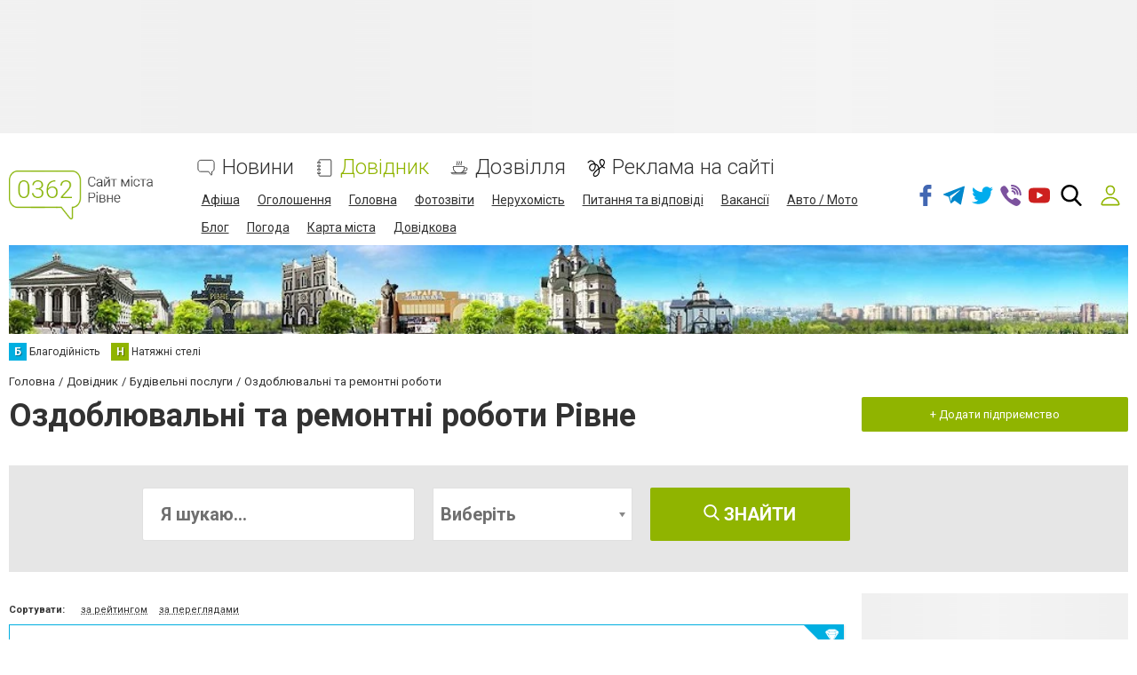

--- FILE ---
content_type: text/html; charset=utf-8
request_url: https://www.google.com/recaptcha/api2/anchor?ar=1&k=6LeLhRwUAAAAAE-aZEOXH_HCZS1_VQ6F1zNcNh_f&co=aHR0cHM6Ly93d3cuMDM2Mi51YTo0NDM.&hl=uk&v=7gg7H51Q-naNfhmCP3_R47ho&size=invisible&badge=inline&anchor-ms=20000&execute-ms=30000&cb=g10rye38vlgx
body_size: 48891
content:
<!DOCTYPE HTML><html dir="ltr" lang="uk"><head><meta http-equiv="Content-Type" content="text/html; charset=UTF-8">
<meta http-equiv="X-UA-Compatible" content="IE=edge">
<title>reCAPTCHA</title>
<style type="text/css">
/* cyrillic-ext */
@font-face {
  font-family: 'Roboto';
  font-style: normal;
  font-weight: 400;
  font-stretch: 100%;
  src: url(//fonts.gstatic.com/s/roboto/v48/KFO7CnqEu92Fr1ME7kSn66aGLdTylUAMa3GUBHMdazTgWw.woff2) format('woff2');
  unicode-range: U+0460-052F, U+1C80-1C8A, U+20B4, U+2DE0-2DFF, U+A640-A69F, U+FE2E-FE2F;
}
/* cyrillic */
@font-face {
  font-family: 'Roboto';
  font-style: normal;
  font-weight: 400;
  font-stretch: 100%;
  src: url(//fonts.gstatic.com/s/roboto/v48/KFO7CnqEu92Fr1ME7kSn66aGLdTylUAMa3iUBHMdazTgWw.woff2) format('woff2');
  unicode-range: U+0301, U+0400-045F, U+0490-0491, U+04B0-04B1, U+2116;
}
/* greek-ext */
@font-face {
  font-family: 'Roboto';
  font-style: normal;
  font-weight: 400;
  font-stretch: 100%;
  src: url(//fonts.gstatic.com/s/roboto/v48/KFO7CnqEu92Fr1ME7kSn66aGLdTylUAMa3CUBHMdazTgWw.woff2) format('woff2');
  unicode-range: U+1F00-1FFF;
}
/* greek */
@font-face {
  font-family: 'Roboto';
  font-style: normal;
  font-weight: 400;
  font-stretch: 100%;
  src: url(//fonts.gstatic.com/s/roboto/v48/KFO7CnqEu92Fr1ME7kSn66aGLdTylUAMa3-UBHMdazTgWw.woff2) format('woff2');
  unicode-range: U+0370-0377, U+037A-037F, U+0384-038A, U+038C, U+038E-03A1, U+03A3-03FF;
}
/* math */
@font-face {
  font-family: 'Roboto';
  font-style: normal;
  font-weight: 400;
  font-stretch: 100%;
  src: url(//fonts.gstatic.com/s/roboto/v48/KFO7CnqEu92Fr1ME7kSn66aGLdTylUAMawCUBHMdazTgWw.woff2) format('woff2');
  unicode-range: U+0302-0303, U+0305, U+0307-0308, U+0310, U+0312, U+0315, U+031A, U+0326-0327, U+032C, U+032F-0330, U+0332-0333, U+0338, U+033A, U+0346, U+034D, U+0391-03A1, U+03A3-03A9, U+03B1-03C9, U+03D1, U+03D5-03D6, U+03F0-03F1, U+03F4-03F5, U+2016-2017, U+2034-2038, U+203C, U+2040, U+2043, U+2047, U+2050, U+2057, U+205F, U+2070-2071, U+2074-208E, U+2090-209C, U+20D0-20DC, U+20E1, U+20E5-20EF, U+2100-2112, U+2114-2115, U+2117-2121, U+2123-214F, U+2190, U+2192, U+2194-21AE, U+21B0-21E5, U+21F1-21F2, U+21F4-2211, U+2213-2214, U+2216-22FF, U+2308-230B, U+2310, U+2319, U+231C-2321, U+2336-237A, U+237C, U+2395, U+239B-23B7, U+23D0, U+23DC-23E1, U+2474-2475, U+25AF, U+25B3, U+25B7, U+25BD, U+25C1, U+25CA, U+25CC, U+25FB, U+266D-266F, U+27C0-27FF, U+2900-2AFF, U+2B0E-2B11, U+2B30-2B4C, U+2BFE, U+3030, U+FF5B, U+FF5D, U+1D400-1D7FF, U+1EE00-1EEFF;
}
/* symbols */
@font-face {
  font-family: 'Roboto';
  font-style: normal;
  font-weight: 400;
  font-stretch: 100%;
  src: url(//fonts.gstatic.com/s/roboto/v48/KFO7CnqEu92Fr1ME7kSn66aGLdTylUAMaxKUBHMdazTgWw.woff2) format('woff2');
  unicode-range: U+0001-000C, U+000E-001F, U+007F-009F, U+20DD-20E0, U+20E2-20E4, U+2150-218F, U+2190, U+2192, U+2194-2199, U+21AF, U+21E6-21F0, U+21F3, U+2218-2219, U+2299, U+22C4-22C6, U+2300-243F, U+2440-244A, U+2460-24FF, U+25A0-27BF, U+2800-28FF, U+2921-2922, U+2981, U+29BF, U+29EB, U+2B00-2BFF, U+4DC0-4DFF, U+FFF9-FFFB, U+10140-1018E, U+10190-1019C, U+101A0, U+101D0-101FD, U+102E0-102FB, U+10E60-10E7E, U+1D2C0-1D2D3, U+1D2E0-1D37F, U+1F000-1F0FF, U+1F100-1F1AD, U+1F1E6-1F1FF, U+1F30D-1F30F, U+1F315, U+1F31C, U+1F31E, U+1F320-1F32C, U+1F336, U+1F378, U+1F37D, U+1F382, U+1F393-1F39F, U+1F3A7-1F3A8, U+1F3AC-1F3AF, U+1F3C2, U+1F3C4-1F3C6, U+1F3CA-1F3CE, U+1F3D4-1F3E0, U+1F3ED, U+1F3F1-1F3F3, U+1F3F5-1F3F7, U+1F408, U+1F415, U+1F41F, U+1F426, U+1F43F, U+1F441-1F442, U+1F444, U+1F446-1F449, U+1F44C-1F44E, U+1F453, U+1F46A, U+1F47D, U+1F4A3, U+1F4B0, U+1F4B3, U+1F4B9, U+1F4BB, U+1F4BF, U+1F4C8-1F4CB, U+1F4D6, U+1F4DA, U+1F4DF, U+1F4E3-1F4E6, U+1F4EA-1F4ED, U+1F4F7, U+1F4F9-1F4FB, U+1F4FD-1F4FE, U+1F503, U+1F507-1F50B, U+1F50D, U+1F512-1F513, U+1F53E-1F54A, U+1F54F-1F5FA, U+1F610, U+1F650-1F67F, U+1F687, U+1F68D, U+1F691, U+1F694, U+1F698, U+1F6AD, U+1F6B2, U+1F6B9-1F6BA, U+1F6BC, U+1F6C6-1F6CF, U+1F6D3-1F6D7, U+1F6E0-1F6EA, U+1F6F0-1F6F3, U+1F6F7-1F6FC, U+1F700-1F7FF, U+1F800-1F80B, U+1F810-1F847, U+1F850-1F859, U+1F860-1F887, U+1F890-1F8AD, U+1F8B0-1F8BB, U+1F8C0-1F8C1, U+1F900-1F90B, U+1F93B, U+1F946, U+1F984, U+1F996, U+1F9E9, U+1FA00-1FA6F, U+1FA70-1FA7C, U+1FA80-1FA89, U+1FA8F-1FAC6, U+1FACE-1FADC, U+1FADF-1FAE9, U+1FAF0-1FAF8, U+1FB00-1FBFF;
}
/* vietnamese */
@font-face {
  font-family: 'Roboto';
  font-style: normal;
  font-weight: 400;
  font-stretch: 100%;
  src: url(//fonts.gstatic.com/s/roboto/v48/KFO7CnqEu92Fr1ME7kSn66aGLdTylUAMa3OUBHMdazTgWw.woff2) format('woff2');
  unicode-range: U+0102-0103, U+0110-0111, U+0128-0129, U+0168-0169, U+01A0-01A1, U+01AF-01B0, U+0300-0301, U+0303-0304, U+0308-0309, U+0323, U+0329, U+1EA0-1EF9, U+20AB;
}
/* latin-ext */
@font-face {
  font-family: 'Roboto';
  font-style: normal;
  font-weight: 400;
  font-stretch: 100%;
  src: url(//fonts.gstatic.com/s/roboto/v48/KFO7CnqEu92Fr1ME7kSn66aGLdTylUAMa3KUBHMdazTgWw.woff2) format('woff2');
  unicode-range: U+0100-02BA, U+02BD-02C5, U+02C7-02CC, U+02CE-02D7, U+02DD-02FF, U+0304, U+0308, U+0329, U+1D00-1DBF, U+1E00-1E9F, U+1EF2-1EFF, U+2020, U+20A0-20AB, U+20AD-20C0, U+2113, U+2C60-2C7F, U+A720-A7FF;
}
/* latin */
@font-face {
  font-family: 'Roboto';
  font-style: normal;
  font-weight: 400;
  font-stretch: 100%;
  src: url(//fonts.gstatic.com/s/roboto/v48/KFO7CnqEu92Fr1ME7kSn66aGLdTylUAMa3yUBHMdazQ.woff2) format('woff2');
  unicode-range: U+0000-00FF, U+0131, U+0152-0153, U+02BB-02BC, U+02C6, U+02DA, U+02DC, U+0304, U+0308, U+0329, U+2000-206F, U+20AC, U+2122, U+2191, U+2193, U+2212, U+2215, U+FEFF, U+FFFD;
}
/* cyrillic-ext */
@font-face {
  font-family: 'Roboto';
  font-style: normal;
  font-weight: 500;
  font-stretch: 100%;
  src: url(//fonts.gstatic.com/s/roboto/v48/KFO7CnqEu92Fr1ME7kSn66aGLdTylUAMa3GUBHMdazTgWw.woff2) format('woff2');
  unicode-range: U+0460-052F, U+1C80-1C8A, U+20B4, U+2DE0-2DFF, U+A640-A69F, U+FE2E-FE2F;
}
/* cyrillic */
@font-face {
  font-family: 'Roboto';
  font-style: normal;
  font-weight: 500;
  font-stretch: 100%;
  src: url(//fonts.gstatic.com/s/roboto/v48/KFO7CnqEu92Fr1ME7kSn66aGLdTylUAMa3iUBHMdazTgWw.woff2) format('woff2');
  unicode-range: U+0301, U+0400-045F, U+0490-0491, U+04B0-04B1, U+2116;
}
/* greek-ext */
@font-face {
  font-family: 'Roboto';
  font-style: normal;
  font-weight: 500;
  font-stretch: 100%;
  src: url(//fonts.gstatic.com/s/roboto/v48/KFO7CnqEu92Fr1ME7kSn66aGLdTylUAMa3CUBHMdazTgWw.woff2) format('woff2');
  unicode-range: U+1F00-1FFF;
}
/* greek */
@font-face {
  font-family: 'Roboto';
  font-style: normal;
  font-weight: 500;
  font-stretch: 100%;
  src: url(//fonts.gstatic.com/s/roboto/v48/KFO7CnqEu92Fr1ME7kSn66aGLdTylUAMa3-UBHMdazTgWw.woff2) format('woff2');
  unicode-range: U+0370-0377, U+037A-037F, U+0384-038A, U+038C, U+038E-03A1, U+03A3-03FF;
}
/* math */
@font-face {
  font-family: 'Roboto';
  font-style: normal;
  font-weight: 500;
  font-stretch: 100%;
  src: url(//fonts.gstatic.com/s/roboto/v48/KFO7CnqEu92Fr1ME7kSn66aGLdTylUAMawCUBHMdazTgWw.woff2) format('woff2');
  unicode-range: U+0302-0303, U+0305, U+0307-0308, U+0310, U+0312, U+0315, U+031A, U+0326-0327, U+032C, U+032F-0330, U+0332-0333, U+0338, U+033A, U+0346, U+034D, U+0391-03A1, U+03A3-03A9, U+03B1-03C9, U+03D1, U+03D5-03D6, U+03F0-03F1, U+03F4-03F5, U+2016-2017, U+2034-2038, U+203C, U+2040, U+2043, U+2047, U+2050, U+2057, U+205F, U+2070-2071, U+2074-208E, U+2090-209C, U+20D0-20DC, U+20E1, U+20E5-20EF, U+2100-2112, U+2114-2115, U+2117-2121, U+2123-214F, U+2190, U+2192, U+2194-21AE, U+21B0-21E5, U+21F1-21F2, U+21F4-2211, U+2213-2214, U+2216-22FF, U+2308-230B, U+2310, U+2319, U+231C-2321, U+2336-237A, U+237C, U+2395, U+239B-23B7, U+23D0, U+23DC-23E1, U+2474-2475, U+25AF, U+25B3, U+25B7, U+25BD, U+25C1, U+25CA, U+25CC, U+25FB, U+266D-266F, U+27C0-27FF, U+2900-2AFF, U+2B0E-2B11, U+2B30-2B4C, U+2BFE, U+3030, U+FF5B, U+FF5D, U+1D400-1D7FF, U+1EE00-1EEFF;
}
/* symbols */
@font-face {
  font-family: 'Roboto';
  font-style: normal;
  font-weight: 500;
  font-stretch: 100%;
  src: url(//fonts.gstatic.com/s/roboto/v48/KFO7CnqEu92Fr1ME7kSn66aGLdTylUAMaxKUBHMdazTgWw.woff2) format('woff2');
  unicode-range: U+0001-000C, U+000E-001F, U+007F-009F, U+20DD-20E0, U+20E2-20E4, U+2150-218F, U+2190, U+2192, U+2194-2199, U+21AF, U+21E6-21F0, U+21F3, U+2218-2219, U+2299, U+22C4-22C6, U+2300-243F, U+2440-244A, U+2460-24FF, U+25A0-27BF, U+2800-28FF, U+2921-2922, U+2981, U+29BF, U+29EB, U+2B00-2BFF, U+4DC0-4DFF, U+FFF9-FFFB, U+10140-1018E, U+10190-1019C, U+101A0, U+101D0-101FD, U+102E0-102FB, U+10E60-10E7E, U+1D2C0-1D2D3, U+1D2E0-1D37F, U+1F000-1F0FF, U+1F100-1F1AD, U+1F1E6-1F1FF, U+1F30D-1F30F, U+1F315, U+1F31C, U+1F31E, U+1F320-1F32C, U+1F336, U+1F378, U+1F37D, U+1F382, U+1F393-1F39F, U+1F3A7-1F3A8, U+1F3AC-1F3AF, U+1F3C2, U+1F3C4-1F3C6, U+1F3CA-1F3CE, U+1F3D4-1F3E0, U+1F3ED, U+1F3F1-1F3F3, U+1F3F5-1F3F7, U+1F408, U+1F415, U+1F41F, U+1F426, U+1F43F, U+1F441-1F442, U+1F444, U+1F446-1F449, U+1F44C-1F44E, U+1F453, U+1F46A, U+1F47D, U+1F4A3, U+1F4B0, U+1F4B3, U+1F4B9, U+1F4BB, U+1F4BF, U+1F4C8-1F4CB, U+1F4D6, U+1F4DA, U+1F4DF, U+1F4E3-1F4E6, U+1F4EA-1F4ED, U+1F4F7, U+1F4F9-1F4FB, U+1F4FD-1F4FE, U+1F503, U+1F507-1F50B, U+1F50D, U+1F512-1F513, U+1F53E-1F54A, U+1F54F-1F5FA, U+1F610, U+1F650-1F67F, U+1F687, U+1F68D, U+1F691, U+1F694, U+1F698, U+1F6AD, U+1F6B2, U+1F6B9-1F6BA, U+1F6BC, U+1F6C6-1F6CF, U+1F6D3-1F6D7, U+1F6E0-1F6EA, U+1F6F0-1F6F3, U+1F6F7-1F6FC, U+1F700-1F7FF, U+1F800-1F80B, U+1F810-1F847, U+1F850-1F859, U+1F860-1F887, U+1F890-1F8AD, U+1F8B0-1F8BB, U+1F8C0-1F8C1, U+1F900-1F90B, U+1F93B, U+1F946, U+1F984, U+1F996, U+1F9E9, U+1FA00-1FA6F, U+1FA70-1FA7C, U+1FA80-1FA89, U+1FA8F-1FAC6, U+1FACE-1FADC, U+1FADF-1FAE9, U+1FAF0-1FAF8, U+1FB00-1FBFF;
}
/* vietnamese */
@font-face {
  font-family: 'Roboto';
  font-style: normal;
  font-weight: 500;
  font-stretch: 100%;
  src: url(//fonts.gstatic.com/s/roboto/v48/KFO7CnqEu92Fr1ME7kSn66aGLdTylUAMa3OUBHMdazTgWw.woff2) format('woff2');
  unicode-range: U+0102-0103, U+0110-0111, U+0128-0129, U+0168-0169, U+01A0-01A1, U+01AF-01B0, U+0300-0301, U+0303-0304, U+0308-0309, U+0323, U+0329, U+1EA0-1EF9, U+20AB;
}
/* latin-ext */
@font-face {
  font-family: 'Roboto';
  font-style: normal;
  font-weight: 500;
  font-stretch: 100%;
  src: url(//fonts.gstatic.com/s/roboto/v48/KFO7CnqEu92Fr1ME7kSn66aGLdTylUAMa3KUBHMdazTgWw.woff2) format('woff2');
  unicode-range: U+0100-02BA, U+02BD-02C5, U+02C7-02CC, U+02CE-02D7, U+02DD-02FF, U+0304, U+0308, U+0329, U+1D00-1DBF, U+1E00-1E9F, U+1EF2-1EFF, U+2020, U+20A0-20AB, U+20AD-20C0, U+2113, U+2C60-2C7F, U+A720-A7FF;
}
/* latin */
@font-face {
  font-family: 'Roboto';
  font-style: normal;
  font-weight: 500;
  font-stretch: 100%;
  src: url(//fonts.gstatic.com/s/roboto/v48/KFO7CnqEu92Fr1ME7kSn66aGLdTylUAMa3yUBHMdazQ.woff2) format('woff2');
  unicode-range: U+0000-00FF, U+0131, U+0152-0153, U+02BB-02BC, U+02C6, U+02DA, U+02DC, U+0304, U+0308, U+0329, U+2000-206F, U+20AC, U+2122, U+2191, U+2193, U+2212, U+2215, U+FEFF, U+FFFD;
}
/* cyrillic-ext */
@font-face {
  font-family: 'Roboto';
  font-style: normal;
  font-weight: 900;
  font-stretch: 100%;
  src: url(//fonts.gstatic.com/s/roboto/v48/KFO7CnqEu92Fr1ME7kSn66aGLdTylUAMa3GUBHMdazTgWw.woff2) format('woff2');
  unicode-range: U+0460-052F, U+1C80-1C8A, U+20B4, U+2DE0-2DFF, U+A640-A69F, U+FE2E-FE2F;
}
/* cyrillic */
@font-face {
  font-family: 'Roboto';
  font-style: normal;
  font-weight: 900;
  font-stretch: 100%;
  src: url(//fonts.gstatic.com/s/roboto/v48/KFO7CnqEu92Fr1ME7kSn66aGLdTylUAMa3iUBHMdazTgWw.woff2) format('woff2');
  unicode-range: U+0301, U+0400-045F, U+0490-0491, U+04B0-04B1, U+2116;
}
/* greek-ext */
@font-face {
  font-family: 'Roboto';
  font-style: normal;
  font-weight: 900;
  font-stretch: 100%;
  src: url(//fonts.gstatic.com/s/roboto/v48/KFO7CnqEu92Fr1ME7kSn66aGLdTylUAMa3CUBHMdazTgWw.woff2) format('woff2');
  unicode-range: U+1F00-1FFF;
}
/* greek */
@font-face {
  font-family: 'Roboto';
  font-style: normal;
  font-weight: 900;
  font-stretch: 100%;
  src: url(//fonts.gstatic.com/s/roboto/v48/KFO7CnqEu92Fr1ME7kSn66aGLdTylUAMa3-UBHMdazTgWw.woff2) format('woff2');
  unicode-range: U+0370-0377, U+037A-037F, U+0384-038A, U+038C, U+038E-03A1, U+03A3-03FF;
}
/* math */
@font-face {
  font-family: 'Roboto';
  font-style: normal;
  font-weight: 900;
  font-stretch: 100%;
  src: url(//fonts.gstatic.com/s/roboto/v48/KFO7CnqEu92Fr1ME7kSn66aGLdTylUAMawCUBHMdazTgWw.woff2) format('woff2');
  unicode-range: U+0302-0303, U+0305, U+0307-0308, U+0310, U+0312, U+0315, U+031A, U+0326-0327, U+032C, U+032F-0330, U+0332-0333, U+0338, U+033A, U+0346, U+034D, U+0391-03A1, U+03A3-03A9, U+03B1-03C9, U+03D1, U+03D5-03D6, U+03F0-03F1, U+03F4-03F5, U+2016-2017, U+2034-2038, U+203C, U+2040, U+2043, U+2047, U+2050, U+2057, U+205F, U+2070-2071, U+2074-208E, U+2090-209C, U+20D0-20DC, U+20E1, U+20E5-20EF, U+2100-2112, U+2114-2115, U+2117-2121, U+2123-214F, U+2190, U+2192, U+2194-21AE, U+21B0-21E5, U+21F1-21F2, U+21F4-2211, U+2213-2214, U+2216-22FF, U+2308-230B, U+2310, U+2319, U+231C-2321, U+2336-237A, U+237C, U+2395, U+239B-23B7, U+23D0, U+23DC-23E1, U+2474-2475, U+25AF, U+25B3, U+25B7, U+25BD, U+25C1, U+25CA, U+25CC, U+25FB, U+266D-266F, U+27C0-27FF, U+2900-2AFF, U+2B0E-2B11, U+2B30-2B4C, U+2BFE, U+3030, U+FF5B, U+FF5D, U+1D400-1D7FF, U+1EE00-1EEFF;
}
/* symbols */
@font-face {
  font-family: 'Roboto';
  font-style: normal;
  font-weight: 900;
  font-stretch: 100%;
  src: url(//fonts.gstatic.com/s/roboto/v48/KFO7CnqEu92Fr1ME7kSn66aGLdTylUAMaxKUBHMdazTgWw.woff2) format('woff2');
  unicode-range: U+0001-000C, U+000E-001F, U+007F-009F, U+20DD-20E0, U+20E2-20E4, U+2150-218F, U+2190, U+2192, U+2194-2199, U+21AF, U+21E6-21F0, U+21F3, U+2218-2219, U+2299, U+22C4-22C6, U+2300-243F, U+2440-244A, U+2460-24FF, U+25A0-27BF, U+2800-28FF, U+2921-2922, U+2981, U+29BF, U+29EB, U+2B00-2BFF, U+4DC0-4DFF, U+FFF9-FFFB, U+10140-1018E, U+10190-1019C, U+101A0, U+101D0-101FD, U+102E0-102FB, U+10E60-10E7E, U+1D2C0-1D2D3, U+1D2E0-1D37F, U+1F000-1F0FF, U+1F100-1F1AD, U+1F1E6-1F1FF, U+1F30D-1F30F, U+1F315, U+1F31C, U+1F31E, U+1F320-1F32C, U+1F336, U+1F378, U+1F37D, U+1F382, U+1F393-1F39F, U+1F3A7-1F3A8, U+1F3AC-1F3AF, U+1F3C2, U+1F3C4-1F3C6, U+1F3CA-1F3CE, U+1F3D4-1F3E0, U+1F3ED, U+1F3F1-1F3F3, U+1F3F5-1F3F7, U+1F408, U+1F415, U+1F41F, U+1F426, U+1F43F, U+1F441-1F442, U+1F444, U+1F446-1F449, U+1F44C-1F44E, U+1F453, U+1F46A, U+1F47D, U+1F4A3, U+1F4B0, U+1F4B3, U+1F4B9, U+1F4BB, U+1F4BF, U+1F4C8-1F4CB, U+1F4D6, U+1F4DA, U+1F4DF, U+1F4E3-1F4E6, U+1F4EA-1F4ED, U+1F4F7, U+1F4F9-1F4FB, U+1F4FD-1F4FE, U+1F503, U+1F507-1F50B, U+1F50D, U+1F512-1F513, U+1F53E-1F54A, U+1F54F-1F5FA, U+1F610, U+1F650-1F67F, U+1F687, U+1F68D, U+1F691, U+1F694, U+1F698, U+1F6AD, U+1F6B2, U+1F6B9-1F6BA, U+1F6BC, U+1F6C6-1F6CF, U+1F6D3-1F6D7, U+1F6E0-1F6EA, U+1F6F0-1F6F3, U+1F6F7-1F6FC, U+1F700-1F7FF, U+1F800-1F80B, U+1F810-1F847, U+1F850-1F859, U+1F860-1F887, U+1F890-1F8AD, U+1F8B0-1F8BB, U+1F8C0-1F8C1, U+1F900-1F90B, U+1F93B, U+1F946, U+1F984, U+1F996, U+1F9E9, U+1FA00-1FA6F, U+1FA70-1FA7C, U+1FA80-1FA89, U+1FA8F-1FAC6, U+1FACE-1FADC, U+1FADF-1FAE9, U+1FAF0-1FAF8, U+1FB00-1FBFF;
}
/* vietnamese */
@font-face {
  font-family: 'Roboto';
  font-style: normal;
  font-weight: 900;
  font-stretch: 100%;
  src: url(//fonts.gstatic.com/s/roboto/v48/KFO7CnqEu92Fr1ME7kSn66aGLdTylUAMa3OUBHMdazTgWw.woff2) format('woff2');
  unicode-range: U+0102-0103, U+0110-0111, U+0128-0129, U+0168-0169, U+01A0-01A1, U+01AF-01B0, U+0300-0301, U+0303-0304, U+0308-0309, U+0323, U+0329, U+1EA0-1EF9, U+20AB;
}
/* latin-ext */
@font-face {
  font-family: 'Roboto';
  font-style: normal;
  font-weight: 900;
  font-stretch: 100%;
  src: url(//fonts.gstatic.com/s/roboto/v48/KFO7CnqEu92Fr1ME7kSn66aGLdTylUAMa3KUBHMdazTgWw.woff2) format('woff2');
  unicode-range: U+0100-02BA, U+02BD-02C5, U+02C7-02CC, U+02CE-02D7, U+02DD-02FF, U+0304, U+0308, U+0329, U+1D00-1DBF, U+1E00-1E9F, U+1EF2-1EFF, U+2020, U+20A0-20AB, U+20AD-20C0, U+2113, U+2C60-2C7F, U+A720-A7FF;
}
/* latin */
@font-face {
  font-family: 'Roboto';
  font-style: normal;
  font-weight: 900;
  font-stretch: 100%;
  src: url(//fonts.gstatic.com/s/roboto/v48/KFO7CnqEu92Fr1ME7kSn66aGLdTylUAMa3yUBHMdazQ.woff2) format('woff2');
  unicode-range: U+0000-00FF, U+0131, U+0152-0153, U+02BB-02BC, U+02C6, U+02DA, U+02DC, U+0304, U+0308, U+0329, U+2000-206F, U+20AC, U+2122, U+2191, U+2193, U+2212, U+2215, U+FEFF, U+FFFD;
}

</style>
<link rel="stylesheet" type="text/css" href="https://www.gstatic.com/recaptcha/releases/7gg7H51Q-naNfhmCP3_R47ho/styles__ltr.css">
<script nonce="jqzJbjQUFrBOitr3DM_y-w" type="text/javascript">window['__recaptcha_api'] = 'https://www.google.com/recaptcha/api2/';</script>
<script type="text/javascript" src="https://www.gstatic.com/recaptcha/releases/7gg7H51Q-naNfhmCP3_R47ho/recaptcha__uk.js" nonce="jqzJbjQUFrBOitr3DM_y-w">
      
    </script></head>
<body><div id="rc-anchor-alert" class="rc-anchor-alert"></div>
<input type="hidden" id="recaptcha-token" value="[base64]">
<script type="text/javascript" nonce="jqzJbjQUFrBOitr3DM_y-w">
      recaptcha.anchor.Main.init("[\x22ainput\x22,[\x22bgdata\x22,\x22\x22,\[base64]/[base64]/bmV3IFpbdF0obVswXSk6Sz09Mj9uZXcgWlt0XShtWzBdLG1bMV0pOks9PTM/bmV3IFpbdF0obVswXSxtWzFdLG1bMl0pOks9PTQ/[base64]/[base64]/[base64]/[base64]/[base64]/[base64]/[base64]/[base64]/[base64]/[base64]/[base64]/[base64]/[base64]/[base64]\\u003d\\u003d\x22,\[base64]\\u003d\x22,\x22wrVvei0ow4wuw4zDhMOIC8Obw6rCphDDg2YYWlHDj8KuNDtgw6/CrTfCh8K1woQBRxvDmMO8EEnCr8O1Jl4/[base64]/DvcOAwqLCqsK6wrXDncORQ8KbwoAvTMK9w5AJwrPCkwU/woByw5LDpgjDtgUOIcOQKsOnUz1NwqcafMKmPsK2bSRfIGrDgy3DilDCvTzDp8O4S8O6wqvDvi1Rw5Q5YsKkIxPCgcOvw4BERXpHw6Y5w6pmdMOUwqYUNk/Dth4iwqJOwrAgdE5qw73Dq8OhaWvClQrCnMKWWcKSE8KRHiVNasKFw6DCk8KzwrVEQ8KEw5djMC09Uy/Dj8KrwoZdwrUVH8KQw7A7I3tABC3DvQ1RwqnCtMKMw7jCr09bw5sURgvCssKrDUlRwp/ChMKfcgxkMEfDn8OtwoUNw4HDnMO9L1EwwrBheMOGa8KfaizDug87w51Nw5PDjcKVPsOlfTITw5LChEpWw6DDnMOkwpzCmWc1bSrCtMKww4ZTNGhGMsKfCg9Jw6xvwowFTU3DqsObOcOnwqh/w5FEwrc3w5dUwpwmw6nCo1nCn18+EMO3Pwc4VsOmNcOuBw/CkT4EBHNVBAQrB8KQwoN0w583wo/DgsOxK8KlOMO8w6fCrcOZfELDtMKfw6vDtCo6wo4xw5HCncKkEsKDEMOAESl6wrFOe8ObClE4w6/DrTzDmmh9wpRNPCTDtMK0F3FBLgPDh8OowrYjK8Kow7vCgMOPw6LDoi0feE3ClMK4wpzDvn47wq3DjsK4woAJwovDqMKlwpjCgMOjURARwpDCgn/[base64]/Dp8KCwo0uYA3Cr8KPwroTw4tCwozCi8K0w7zDmnFLfRVxw7JkDW0CVAXDu8Kcwp5aaW9jU0c7wpPCkGzDtl/ChS/CpRfDm8KBdgIjw7PDiCh2w5jCl8OmIjvDn8O5aMKTwqZBVMKEw5x9ACjDmEbDu0TDpm91wopXw5cLRMOyw4wxwotFB0ZAwrDCu2rDm1Mewr9CVAfDhsKiZHxawqsOesKJV8OGwpzCqsKKPWA/[base64]/[base64]/YcKtbWlEw7fDpMOEwp5zw4Efw5TCvztKbcO7E8O0H2kMJkF8BXMfV1bCtAXCuVfCusKWwr1ywobDmsOCA3cVTnhtwq1qf8O7woPDh8KnwrMzecOXw60yfMOUw5g5T8OzIkbCr8KHWCDCvMOZHmECSsOgwr4zKSIyMSHCosOUZV4RKz3Cmkkaw7bCgzB/wqDCrjfDh31+w4bCscO2e1/Cv8OPbMKiw4B6f8Oswpt7w4xdwrPCjcOGwoAgThrDvMOxCXUCwpbCsRRJZcOoERnDoxQgJmLCq8KDT0rCtcKcw6Vdw7/DvcKnKsOvJQbCgcOyf3ldJQAsV8OhYU4zw5hWPcO6w4bCqG1kLEzCsybCoAwobMKrwqkNZEsUTCLCiMK5wq49KsKoWsKgZAF6w4NVwr3DhhHCocKCw4TDhsKZw4PCmwsfwqzCklY1wpzCsMKZacKiw6vCl8KQVGfDtMKubsK1C8KDw5NmGsOid2LCscKGEQ/DmsO/wqrCh8OXOsKmw4rDp0/CgcOJdMOnwqAxLTnDgsKKHMOjwrIjwqxpw7QHP8K1SzJlwpRyw44nEcK4w6XDjGgDTMOddzJhwrvDh8Oewr85w40mw4QRwrPDtMKtbcKjCcOSwo93wqfChEHCuMOeDEgoSMOvOcKVfHIFeU3CgcKdXMKEwqANfcKBw7Vow4cPwrpjSsOWwq/[base64]/IhgkM8OXw4vDqDJJw4ZHw6fDnnNxwoPDjULCmcO4w4nDjcKYw4HCp8K9ZsKQfsKTRcKfw6BTwoozw59kwqvDisObw6N1JsKzZU3DoD/[base64]/[base64]/DiCgjwpnDmsOdCDkZw5Mlw6LDosKOwqsIfMKlwrQEw7nDp8OuGcODKsO1w4NOCEPCi8OOw7dEJQnDnU3CiiM3w6rDsGAKwqPCpcO2DcK/BhAlwqTDhMOwJ0HDncO9A1vDohbDqDbDljAzAcO6M8KkbsOKw6ROw7E3wpzDj8KGwq7CpC/CrMOvwr5Kw7LDh1jCh01BKRMgMRLCpMKrwpEsB8ODwoZ3w6orwqkGfcKXw4jCh8O0QB8oJcOow48Cw7DClSsfbcOJADzCvcOfBsOxIsO6w7MSw5dcVsKGJsKDDsKWw7HDiMKXwpTCmcOQDR/CtMOCwqMHw5XDiV19wrppwrXDpgcHwpLCo0RcwoLDr8KwLAo+AcKew6h1LkDDrVXDhMK2woEzw5PClnPDs8K3w7wuegklwrIpw4PCj8KbcsKnwoDDqsKTw70Yw5TChMO8wpk0K8KFwpQRw4zCryElCkM6w6nDjTwJw77CjcKlBMONwohaJsO/XsONwpAHwpPDksOCwpbClgXDlwHCsDHDtlfCp8OJfU3DsMOYw7lneVzDuCHDnm7DjQ3DpTspwpzCgcKuIlw4wo8Fw7/DkMORwrcREMK/[base64]/[base64]/[base64]/NhTCqMOHcwNFB35+wrUYwrPCpTnCh2duwrQbMMOQXsK3w4NPVcOFLWgGwo/CpsKSK8OiwovDpD5CN8KOw7LDm8O/UC7DiMOVXsOZw4XDjcK2O8OcYsOfwoXDtHwBw4kFwprDkGdNTMK6FCBMw77DqQ/[base64]/wqRKZEJWw6YoK8OQwqcAIAPDvEVebHbCjMKpw4/CncOqwplRbFrCmhXCuzHDtMO2MgnCvFnCpsOgw7d9wq3DtMKoAcKewo0REAxmwqfDkMKDXDZlO8OWUcOuJmrCtcOlwoRoMMOTARYuw77CoMOubcOxw5zChWHCvVoOZh84On7Dv8Kcwq/[base64]/ScKPMMKAwo7DncOtKCXCqG4xw6jDpMO8wp7CtcO2fTvDtljCicOkwp8mbxzCk8O/[base64]/CvMOYw6x1GsKSAWrCnMKBRERbw47CjhhsS8Ogw4RAfMKaw7VKwrE5w7Acwq4LX8KNw4PCgMK9wprDnMO0LmbDokTDlk7DjzsTw7PCm20nOsKMw5NsPsK8BRx6CS5/[base64]/DmsOELxkkw7TCoCfCiEFawpIuw5LCr0QtbgA/wpHCnsKzGsKFDDjCvlvDmMK+w5jDmHFEb8KcdnLDkVvCtMKuwqBOSWzCkcKzNUcjL1vDiMKdwo1ow5TDq8OGw6vCr8KtwpLCpCzDhXEyBmJ9w5TCucOjKR/Dg8OMwqU/woDDoMOBwq7CpMOUw5rChcOlwpDCo8OXNsORVMKFwo7CnVdgw7HCvgUvZcO1Kg47N8Oyw4IPwpxKw4XCocORP10lwoEkb8KKwpdiw4zDsm/DnGDDtmI6wovDn3JKw4ZJPRPCslDCpcOmMcOeHW4uesONWMOxM2jDqxHCvMOXcj/Dm8O+wovDvwgiWMK9S8Ouw6UsYMOkw4zChB0Xw6rChsOZehPDrAnCtcKnwpDDlCbDrmM7E8KyHTvCiVDCmcOJwp8qT8KeYTkaWMKDw4vCvCjDn8KyHMOaw6XDkcKgwoMqAzLDsx/DlSZCw6Z1wpfCl8O/w6jCu8Kzw7bDuQZpHcKQUmIRRRvDiXt/wpvDlRHCjE3Ci8K6woRCw4NCHMKLdMOYYMKDw7VBbDfDlMOuw6V2WcOYdzbCsMK6worDvMOrWz7Cojo4QsKOw4vCoAzCjVzCgTnCrMK8ZcOww4UjP8Ondxc/[base64]/CuW0mwqlMw4PDj8Kpw5nDqU/[base64]/wovDtMKnLhHDrUrCpMO8JWHDvknCs8KrHsKPWsO0w7HDl8Kcw4Q7w4rCuMOLSyTCrzjComfCkBFkw6rDm0IpEWsvIcOiYcKrw7nDpsKBOsOiwowdNsOawqXDmMKEw6fCjMK5wr/[base64]/[base64]/Dsj4OBsOuwrTCpsKEcsONJcOVwoRebcOMXg0sRcKxw73Cg8K9w7JAw5MIHFXCkSHCvMKsw6DDtsOXFTNDeFwtG2HDqWnComzDmRJVw5fCkX/[base64]/CucOCM8OMU0jCsDF1WMOfw49LwrNFw7nCpsOpworDncKvLcOUPQzDg8OZw4rCh3tnw6hrasO5w6ZJTcO6KHDCrnjCozVYHMOmfELDocOtwr/CuRLCoiLCm8KsGDJPwqTDgyTClUbDtxtYDcOXTsOSJh3DscKCwqLCucKiczrDgnA4OsKWDsOhwpVtw7rCvMOcKMOhw4vCkjXCnhrCmnQvDsKhUw43w5bCmiF+YcO+w7zCpWbDqmYwwqNuwr8XF1bDrGjDiE/DvCPDkF3DgxHDtsOpwqo5wqxbw77Crjxdwq9zw6bCq1nCi8Kjw57DlMONasO1woVFJBg0wpbCocOEwpsVw53CssKNMTbDpALDg2rCm8K/R8KTw4lPwqlSw6NrwpxUwpgmwrzCocOxasOiwo/Cn8Kyd8KNFMKjIcK9VsOiw6zCuC8nw4Ypw4ATwq/ClifDqkPCkVfDjnnCgV3CghJdIB8hwrDDvjPDtMO1Um0AHl7DnMK+QH7DrX/[base64]/ZTdew514wqTDkCsRScOpOMOIcsO5w4fCpsOIIizCmsOpe8KYE8K1wpk/wrlxwq7CmMORw7QBwq7DvMONwq0XwoLDhXHClAkbwpUIwod6w4DDrCoHZ8OOwq3DpcOub1cPYMKSw7V4w4XDmXslwp/DtcOjwrvDnsKfw5/CpcKpPMO7wqNJwrYMwqN4w5HCgTAYw67ChwTCtGDDuxtJR8O3wr9mw7ImIcODwrzDuMK0dxHCnDkkU0bDr8OdFsOnw4XDkTrDkiIMa8KHwqh7w4plazMpw7HDrsKoTcOmSMKJwr5/wpbDt0HDgcO9PgjDmFjCicOHw7tqYB/DnUlnwq8lw68rKGzCscOxwqlicW3CjsK/XTHDh0MKw6LCsT3Cq37DiD4OwpvDkwXDiSB7KEZkw4/[base64]/DicKPwobDtsK9w6jDhcKxPgXCri/[base64]/w6zDjCUewqHCvjsxwo/DhEJtJcO5wo18w4XDsFfCsU8Nwp/CmsOrw7TCl8Kkw59GS3NlAVvCrAsKCsKBbFTDvsKxWTlOScONwoofLwNjccO+w4HCrCjDksO3FcOESMO8YsKew75jTx8YbTQrWAhSwo3Djm9wBwVIwr92w44Vwp3DpmYAFjFrKWvCqcOfw4NeYB0QL8OXwo/DjiHDrcOiJDHDgD1UTj97w7nDvQwIwrpkQkXDtsKjwr/CgRHCnxzDni8Nw6fDvcKaw5snw7dlbWnCpMKCw6/ClcOcX8OCHMO5wppQw4suLlnCkcKtwq3DlSYEeF7CiMOKa8K5w7R5wqnCiE5nLsOKJ8OpYlfDnV8DE2rDq1LDocO7w4Ucd8OsbMKtw5xsQ8KBIMODwrzCmFHCtMOew5MBWcOtTxcwGcORw73Cn8OPw7vChRl4w5prwp/[base64]/[base64]/DkDHDksOPPADDt0zCvcKlwqnDgEXDv13CscKrwrp+alPCsikCw6thw6FWwoZyOsOdUiZ2w7rCqsK2w4/[base64]/[base64]/DmjhfY3koQMKAKsObIcO0wqjDn8OVw6Uxw4hWw4HCrz8Pw4zChmrDoVvCpB3CnT8AwqDDmMKUJMOHwrc0aUQ+wpPDksKnCFvCkDN7wpEAw4FHHsKnTFICRcKUHkHDhEdjwrALw5DDrsORcsOGMMOcwqQqw67CssK/[base64]/CrMKtw50Jw5XDqyHDiRdZw5lcSMKlw53Cj23DtsO5wq3Dq8KIwqg2UMOMw5QnBcKdDcKZdsKRwovDjQBcw65YVkkHGUYCEirDncOhch3DlsOXPsOZw7rChkHDp8K9W0wvLcOtGAszZsOuCR/DuisGNcK3w7PCtMKmPEzDin7DsMOEwojDmcKlccKKw6bCiBnCsMKPwqdkw5sMMBLDphNEwrp3wrsYOlxewoHCl8KMF8KbfGzDtnctwq3DjcOJw7LDsmN1wrTDnMKpesONaz5rMwLDjHgWQcKxwqLDp20XNkgjainCikbDkDYKwrY2LFzCohTDjkB7OMOIw5HCnl/DmsOvZWRAw7Z/dmBew67Cj8OCw7wvwrMAw6JNwo7DvhsPVH3CkVY5MsK7IcKRwofDoAXCrTzChg4BUMO1wrp/[base64]/CMKxwrvDiFgHwpJFaHfCinlyw6LCicOUODLCpcKvT8Omw7bDjxIIbsOOwrnCqR5EMMOKw7M0w4Qew43DghvDsQsoF8O/[base64]/[base64]/DiMOew4B+UjoYw7nDlhLCgMK5w7wrw6HDjjbDmwZRdkrDhmTDrWMqb0/Dky/DjsKcwojCnsKpw6QKX8K5aMOrw47CgnnClQjCnSnDqkTDrFPCmMKuw59zwrcww7N4SnrClMOgwoPCpcK/[base64]/wq3ClcKKw4rDt3AxwpIuwpU8cHxDwqRdwqoDwqLDsTUow7rCqsOGwqV/dsO7ZsOswoxKwr7CjAXDi8KIw5jDpMK/[base64]/[base64]/[base64]/ZQvCmGB1wpJNwpjDvTUXw4sbLMKuUVA5DMOIw5Y8wr1TVSFNCMOrw7EuR8KydMKQdcOtbX7Ck8OLw5RQw6rDuMOew6nDlMO+SwHDl8KvMcKkLsKbXm7DtyDCtsOMw7fCssOpw6ddwqXDtsOzw4/[base64]/DpsKuAcOEwpIRwr57bnJ/[base64]/Dh8Ozw7oUw7zDlsOHEsKiTzXDsw7CvGpBw6/Cp8Kmw6JtF18ieMOhaE3CvcOCwqfCpXJxcsKVVhjCglt9w43CosKEYT7DrVphw6zCs1/Cgw9ZOBDCsSowMS0mH8Kuw4/DsBnDlcKaWkcKwoo5woDDqRAdQ8KLEhHCpxslw5rDrU4kfsKVw4bDmyAQdm7Ck8OBXnNQIQ/CgFINwqFdw65pemVFwr0sZsOGbcK6YAE0NXZ5w6fDvcKtQUjDpyUFSQnCjnhlH8KTCsKDw5dPeEY4woojwprCpifCqcK5wqVpbn3DscKZU2zDngUNw7NNPxFFCSJlwo7DhMO2w7jCm8OLw6/DhUTCvHZPB8KqwrNTFsKXIGTDom5/wpzCnsKpwqnDpMOfw4rDviTCsBHDl8Obw4YwwojCpsKoS0ZPM8Kww6rDm2PDnAHClR/CksOsPg9IK00acRdKw6EHw4lVwqfCtcKMwohrw6/DjULCjlvDgjU2WcK3HBgNBsKOE8KAwoLDucKEe3Jnw5HDn8K5wqpUw6fCtsKsb2bDnsKLMw/[base64]/[base64]/[base64]/CkcKrbsOLw4jDo3/Dni3CucOtJcK8ExAOwqrDn8KawpPDmh1MwrrCvsKdw7pqDsOFGMKoJMOHAFJtQcKfwpjCrU0vPcOxe2lpAx7CljXCqMKlMS0xwr3Do3phwp1lOQ/DoiNww4vDmg7CrnYDb18Iw5jDokZ2YsOPwr4GwrrDly0Zw43CjxN9UMO9AMKKAcOKV8OFdX7CsTcew4jDhDHDjgQ2XMKvw7ZUwrDDmcKIScOaFnLDrcOxacO+VMO7w7zDiMKoOjxWX8OQw63Cl1DCm2IMwrY0a8K9wobCj8O1HAgiWsObw7/CrU85dMKUw4nCmnfDt8Oiw5Ffe01Ewr/CjEfCssOPwqUlwovDv8OiwrbDj1xUJWbCmsK0GcKjwoTDqMKLw70tw5zCgcKrLmnDlsKrJS7Cv8ODKR/CpzrCq8OgUw7DqRHCnsKGw69RH8OPUcKhPMKpGhHDisOVTsOmHcOrWsKbw6nDi8KlezFaw63CqsOpN2DCqcOAGMKEI8OUwod5wphfYcORw6/Cr8OBOsO+Bi3CmGLCncOtwqlXwopdw4tzwpvCtV7DqmzCgzzDtAnDg8OUC8OmwqnCs8OYwpLDm8Odw7bDkWcMEMOLSFrDsQY8w7jCs2Rxw6RuH1XCphnCslrCvcKHVcO7CsKAfMOQdF5/X3Q5wppTC8KBw4/[base64]/CqBQow450wrPCrcOvNGI9wodESMKXworCtsKEw5PCrsOaw7bCl8OXPMOqwqsUwp/CrVTDqcKqQcOxAsOPfgHDqUtgw50wZ8OBwonDhBRfwrkyXMKnSzbDu8O0w41zwpLDnzMuw6PDp1Zyw6/DhwQnwr9nw7lQLkPCnMOCE8O/wpEYwqPCrsK6wqTCu3LDj8KfdcKCw7LDrMK0X8K8wo7ChXDCgsOmQUPDrlA2Y8OhwrbCssKgBT5Qw4hnw7gGNnoBQsOvwrzDmMKkw6/Cq13CjMOKwoh3NzHDs8OofsOfwpnCvH1MwrjCq8OLw5gOFMOfw5lpLcKLZj7DvMO5fibDgW/[base64]/DhwHDvMKzw6XDuirCtcKBw5/Ds8OAwqYbw4nDgAhWd2JywqlWVcKLTsKfMMOnwpB8Ti/[base64]/wpDDrsOQTD/DhcKqTsOow6LDly1kwrsMw7zDlsOsaHQBwqnDiRsowobDnHDCpzg8W3fCvcK8w5HCsTZ2w6DDmMKOD11uw4TDkAEzwpnCvlMHw5/CmMK4R8KGw5AXwol0bMKqHErDkMKqfMKvQSTDsiRAIFcqMnbDoRV7A1fCs8OFEUhiw4N7wqRWMUkUNMOTwpjCnhLCgcOPaDrCocKINiglwpFbw6NyQMKQMMO3wqczw53Cr8OCw5cbwqpkwowsPQzDoHLCnsKrP0p9w6LCnm/CisKNwpVKNsOQw4vCtV80e8KGKVDChsOEF8O+w5g5wr1Zw6pvw6cMF8KCSTE0woFSw6/CjMKdYlc6w67ChEg9W8Kcw5zCiMOaw4MzT2vCnMKTUMOjQwXDowLDrmrCrcK3EjLDgiDCrGjDu8KZw5fCkkMUP1U+d3IaQsK6esKew7/CrSHDuGMNwpfDiHEbNhzDplnDocO1wobDh1gWUcK8wqshwp8wwpHDoMKnw58jacOTciVnwpNEw63CrMK4JDcsHXktw6NCw74DworDmTXCnsKAwo1yf8KCwqzDmFfCrDTCqcKMakfCqDo6OW/DrMKiWHQnODrCosOWRko4bMKiw4QSR8Olw7XCjRDDnm5/w6dSFUNYw6Q2dUTDl1LClCvDjMOLw6HDmA8VOn7CjVMow5XCm8KsPmYQKhPDrCsKKcKFw4/CuRnCrBHCq8KgwqnDm2vDiWHCpMOHw53DncKwacKmwoBtLm0IRm/ChgDCsVNBw4HDisOWQlJjDsKFwqnCqGbCoyZNwrLDpHZyccKGXWrCgjDCicKxL8OeABLDvMOjM8K/[base64]/c8OlwqLDlhXDp8OhGMOPfEhjwozCtUbChcKmwpfDmMKjYcKXwqzDmHhFNMKrw4TDusOfTMOZw7zCtcOkHsKMwpdlw7x6XGgiQcOdOsKxwp4kwqNqw4NTaXISFjnDj0PDnsKVwrRsw7EBwq/DjkdzGjHCs2wnEcOYN2o3UcKOBsOXwoLCi8O3wqPDnWorUsObw5TDrsOjRA7CpiEHwrnDn8OVBcKiPU4lw7LDuycEdgErw481wrUuMcO4DcKoPxjDosKRdWHDisOSMG/Dm8OVDxJVHhQXfMKTwoJROl9LwqBWIRHCjW0PIhFHVEwsdSPDscO9wqfCgMK2Q8O/B13DpjjDlsO7RcKUw63DnxopBAMhw7vDpcOMCmvDnMOpwo1AVcOIw5sewo3CpFPClsK5fB92OzYJaMK7YlY1w73CjC3DqFnCjkbCiMK8w4nDpE5OdTo5wqHDkG1awodjw6sUBMK8awvDj8K9d8KAwrJsQ8OUw4vCoMKMdxHCmsOawp18w5rCgcOTTRoIAMK4w4/[base64]/[base64]/DmsKeO1MBax8Ew6ovAyt7wrccfcOyPEMLXizCicOCw7jDhMOuw7hKw45Nw59LVGTClmDClsOdegRNwrxVd8OifMKuwoYZSMO4woFxwoAhGmU5wrITwoo4acOBDm3CrxDDkQhtw5nDo8KfwrDCk8Khw43DsgfCkGrDgsKjTcKTw4vDhsKHHcK7w4/CrglhwqNNP8KXw7Mdwr90wpLCtcKzK8KKwo1bwosjbG/Ds8KzwrbCgBskwrbDoMOmCMKJw5kVwr/DtkrDtcK0w5bCqsKwFTzDp3vDkMOHw4oSwpDDkMKZwrl2w5U+LG/DhkbDj1/DpMOGZ8Kcw6wTbg/DuMO/w7lffw7Ck8KCw5vDjXnClcOlw5PCn8OGf1koZcKuAlPCrMO+w59CEsKlwoEWwrg6w5/[base64]/DrBZ/OMK0w6DCusOgwpzDtcOfbDDDunnDvMOzE8O8w4F+RxZ5RUTCuF1BwrDCjVZHcsOswrHCtsORTTwUwq8ow57DuCTDoTc+wpAIY8OdLwpPw53DmljDjAZCZ33CqxJzWMKVM8OfwoXDgEMJwoJ/RsO9w5zCk8KzHcOqw5HDlsK/[base64]/Cjz8tH8OzMAYMwqYCaMKaw43DjVzCs0XDsjrCocO9wpfDiMODf8OwWXoow5hkaUphbMO9XVTCocKcG8Kjw5UsLyfDiCQ2QV/DhsKXw6g4ecONSzRMw7wqwp48woNow6bCtEfCu8KveSU+bMKDX8O2ZcOHaklPwqnDv2snw6oUXyDCgMOhwrwZW3pxw50DwpzCjMKxAcKVAilqJ3PCgMKDTMO7bcKcUXYCPn/DqsK5fMO0w7TDlmvDumdGPVrDuCQeOG9tw5TDuWHClkLDpULCrMOawrnDrsOyBsO0K8O0wohJRyxIUsKBwo/CucK4EMOuc2R7MsKMwq9Gw7bDtThBwoPDl8O9wroowr1bw7zCq2zDrB7Du17Ch8KxVsKEdjdOwoPDv0DDqjEIT1nCjgjCssOiwrzDj8KMW0JAw57DgsK7SWDCksOww4l/[base64]/CkwDCucOQMsOTP2E/BlswecOqw5UlT8Oiwp07wpE2RXM6wpjDikFawozDj2zDpMKcO8Klw4Jqb8K0HsOzfsOdwqrDnDFLwonCp8O9w7Qfw5/Di8Ozw6LCrBrCocOnw6h+FWnDicOaXwl6KcKiw6k1w7UHBg5mwqANwrwMfGnDgAE9YsKMGcObccKJwo07w4oPwrPDoGN3Ck/[base64]/DmcKgJ8OMw4nCtgrCmSrDvyE6wpQNB8OpwqPDpsK5w4TDry/Dhic5LsKNVjN/w6PDvsKac8OEw4tXw712wo/Di1vDuMOVA8KWdERVw6xjw4sTRVc/wqlZw5rCuAEpwowJIcOVwqPDkMKgwotGZ8OnbBBkwqkQc8KJw6XDmBnDq0sZFh9vwrYHwozDp8Ohw6XDscKLw6bDt8KnecOnwp7DgkYSFsKcUsKzwpNow5DDvsOuVF/[base64]/[base64]/fl8pUWPDgB5rwoNeBMO2VMO7QFVzacOGw4LCmGBqcMKqbMOVc8Oqw4I9w4V7w5TCgWQqwrFhwrXDkArCjsOpFkfChQM1w5rCv8ODw7Jiw7A/w4dLEMKCwrdCw6nDhU/[base64]/Ds3oRwqsDwrHDs8OWwpXChsKXw5LDqn5/woDCphwqKSDCh8O1woM+FB9vDWvCuyzCumlawql7wrbDim4iwoHCjzzDuGPCrcKnYwjDmGTDqD0EWTTChMK/THRqw7HColfDhA3CpVJ0w6nCjMOawqvCgQt4w6sOYMOqNMOFw7PCrcOEdcKkZMOnwo7Ct8K/[base64]/CokDCsxHChGPCnj3CtVHCg14JfWcawpRlwpjCsm5awojDusO+wrzDk8KnwqIBwrR5A8O3wqR1EXIXwqBUa8OlwohYw7UjWWUuw5FfSDLCgMO/HwhzwrjDog7CuMKdwqnCiMK2wqvDo8KOHsKbRcK7wpwJDyl8ACPCl8KXYMOzY8KpN8KIwpPChQHCogvDrlJ6RlRqWsKUdjLDqS7Dq1bDv8O1J8OcCMOZw6oObXzDlcOWw6HDqcKtK8Kswph/w6jDmxfCll9XaSMjwq7DqMOYwq7CtMKFwrBlw592HsOKHn/[base64]/VsK5IwjCm0gmw7jDo8OywpTDgMKrOA3CnEFow47Cp8KEw6FoVRfCpQEhw4dpwr3DggZkNcOYW0/DrsKXwoBebgxxcsKQwpEUw7LCsMObwqMbwpDDois/wrU+a8OFAcKuwr12w4TDpcOYwr7CiGBjDS3Drg1AGsOVwqjDuzpydMORTMKSw77DnEdkaBzDpsKAWXnCij4icsOnw4rDhMKuSE7DoGjCncKJH8OILm3Dl8OUKMOMwrjDuR1Iwq/CusO1ZcKTUcKTwq7CuA9gRR/DsQDCqRBVw7oGw43CssOwJ8KPQ8K6wqRSKEwowqjDrsKKw4bCvcOpwo04LTxgKsOUNMO8woBvVyd7wrRfw5/DpcOAw7Q4wrbCtRFowpnDvnU/w7rCpMKULUfCjMOAwpx1wqLCohTCkifDp8Khw5YUwovCom3CjsOCw7AYQsOFSkrDnsKZw71pIMKQFsKKwphIw4AzEcOMwqp1w50cIgrCtyQ/woxZXmbCqj90GAbCrDDCvFAQwoMrw6/DnFtgUsOwfcK3RUTCp8K2wrbDm0NfwqXDvcORL8O9AcKRfnw0wqXDpsKFGMKlw4s2wqQbwpXDqSXCumU/ZFEeeMOGw5pDCMOtw7PCiMKEw4Z+YTRTwqHDk17Cj8K0bnt/GhbCmGnDlDo2PHBIw5PCpHJeIMORTcKhFzPCtcO+w4zCvC/Cp8OMIGLDpMKEw75Gw5INOhkIVi7DtMOUFMODKGxTDMOdw69iwrjDgwHDg3QswpbCtsOxAcKXPmTDkg1Iw5RAwpjDn8KBXm7Ctnp1JMOYwrHDuMO5ecO3wq3CiA3Dqg47e8KPPRt/AMKLY8Kew4sgw5cGwrXCp8KKw7nCt2c0w77CvFNESsOkwpQVDMKmNx4tWsOtw6/DicOyw4jCtnzCnsKAwrrDuEPCuG/[base64]/CqcOIWiY8wpA6woXDpcOnVMKzwos9woDCn8Kkw6slR3HClsKIZcOcMsOxdkF1w7t5W2I8wpDDp8Kkw7t/HcK1X8OxFMKVw6PDomTCuWFmw5jDuMKvw4jCtTnCkEpdw4oxTmXCqTBUcMONw4pZwrjDssK4WyUFLsObDcOdwrTDn8KPw4nCqMKrMiPDkMOsdcKJw6nCrxXCpsKrJHtUwoYiwqHDqcKkwr0sDcK1WX/DocKTw7HChELDr8OdbsOjwo5dDBosFzF3KQ94wrnDkcKSVFVvwqDDjDEDwrptScKhw5/CpcKAw43CkXsSegdRdTdzTGpKw6bDlyAKJcKUw58Nw4TDmRd4T8OPCcKOVsKcwq7CjMKGYENeABfDvjoycsKMWHvDmBhEwpPCrcOQF8Kdw6HDlDDDpcOpwqhJwo44YMKkw4HDvsOdw4NDw5bDhcK/[base64]/N8O6BypCw7pHesKvwpg4BMOCw40/wpXDjQ/[base64]/w5UAK8KTw4wBIkzDik3Dn8KhwpJ1W8Kzw6cuIlF0wowEIMOCMMO5w6wfQ8K3bRgUwrfCgcKVwqEww67DksK2Cm/[base64]/DsTZdfMOGwojCq8OuL8KJw6JZw6DDigU/[base64]/[base64]/YMOtwqQXw7oywoh9w5rDk8KUe8OUwrsGw48sSMOJKsKaw4LDisO1C056w7TChlMZTVVZa8KYd3tbwpTDon7CsUFhCsKuOcKiKBHCkUzCkcO3w6/[base64]/Dj8KJUsKyw57DssOqfX4NQ8ORw7nCt8KTw6LCmsKjGn/[base64]/CmADColpGD0bDsGAawrkkw5Mlw43DrMKJwpXCg8O5aMKgKjLDvQrDqkAyeMOLD8KAQQ9Nw6rDiwsBdsKVw519woFywo5cwpIFw7nDhsOyYcKuT8OcUm0Ew7dXw48twr7DqXEkB0jDtEJvJ0xbwqNFERJ/[base64]/DscOFw7Bbd1DDu8KxFcKSDMKxwo9tRE3CksKLTEPDhsKjHghYRMK3woDCnArClMKLw5vCgSfCkhEbw5fDmsKnbcKaw7nCgcKBw7bCo1zDkj0CM8O6O2DDik7DsGgaAsODdSkcw7REEj5UK8KEwrrCusK9dMK3w5vDpQdEwqsmw73CgxbDq8Onwrliwo/[base64]/DtDYeNF7CkcKiwqtTDMKWRA3Dk8KeGmRkwpJswpvDq0bCgApFFCvDksKTKMKFwpUAYQpmODEhfcKZw4JyP8OXEcKFRhpmw7zDisKJwoIWA2jCninCpcKNFDd4Z8K4OkbCimPClD1+FhQfw4vChMKRwrzCjHvDn8OLwoIvI8Kxw7jCrUfCgMKicMKJw5xFNMOJ\x22],null,[\x22conf\x22,null,\x226LeLhRwUAAAAAE-aZEOXH_HCZS1_VQ6F1zNcNh_f\x22,0,null,null,null,0,[21,125,63,73,95,87,41,43,42,83,102,105,109,121],[-1442069,898],0,null,null,null,null,0,null,0,null,700,1,null,0,\[base64]/tzcYADoGZWF6dTZkEg4Iiv2INxgAOgVNZklJNBoZCAMSFR0U8JfjNw7/vqUGGcSdCRmc4owCGQ\\u003d\\u003d\x22,0,0,null,null,1,null,0,1],\x22https://www.0362.ua:443\x22,null,[3,1,3],null,null,null,0,3600,[\x22https://www.google.com/intl/uk/policies/privacy/\x22,\x22https://www.google.com/intl/uk/policies/terms/\x22],\x22wed0QbJgrNo3Cq13yHgHSQnr3oh6gXOpehcRme6TfE8\\u003d\x22,0,0,null,1,1767632343360,0,0,[78,114,254,233,236],null,[3,178,210,175],\x22RC--UJMluTwDLcnHQ\x22,null,null,null,null,null,\x220dAFcWeA7sMszbR8IjBD-sWx81K1CxKXR1DKc-vTtSLC2CGq7khvqFLwU2XCejWlGTgxqhInhgJei6_v34sgDMShUiiam8S_4MAA\x22,1767715143403]");
    </script></body></html>

--- FILE ---
content_type: text/html; charset=utf-8
request_url: https://www.google.com/recaptcha/api2/anchor?ar=1&k=6LeLhRwUAAAAAE-aZEOXH_HCZS1_VQ6F1zNcNh_f&co=aHR0cHM6Ly93d3cuMDM2Mi51YTo0NDM.&hl=uk&v=7gg7H51Q-naNfhmCP3_R47ho&size=invisible&badge=inline&anchor-ms=20000&execute-ms=30000&cb=31f0rycfzp8q
body_size: 48991
content:
<!DOCTYPE HTML><html dir="ltr" lang="uk"><head><meta http-equiv="Content-Type" content="text/html; charset=UTF-8">
<meta http-equiv="X-UA-Compatible" content="IE=edge">
<title>reCAPTCHA</title>
<style type="text/css">
/* cyrillic-ext */
@font-face {
  font-family: 'Roboto';
  font-style: normal;
  font-weight: 400;
  font-stretch: 100%;
  src: url(//fonts.gstatic.com/s/roboto/v48/KFO7CnqEu92Fr1ME7kSn66aGLdTylUAMa3GUBHMdazTgWw.woff2) format('woff2');
  unicode-range: U+0460-052F, U+1C80-1C8A, U+20B4, U+2DE0-2DFF, U+A640-A69F, U+FE2E-FE2F;
}
/* cyrillic */
@font-face {
  font-family: 'Roboto';
  font-style: normal;
  font-weight: 400;
  font-stretch: 100%;
  src: url(//fonts.gstatic.com/s/roboto/v48/KFO7CnqEu92Fr1ME7kSn66aGLdTylUAMa3iUBHMdazTgWw.woff2) format('woff2');
  unicode-range: U+0301, U+0400-045F, U+0490-0491, U+04B0-04B1, U+2116;
}
/* greek-ext */
@font-face {
  font-family: 'Roboto';
  font-style: normal;
  font-weight: 400;
  font-stretch: 100%;
  src: url(//fonts.gstatic.com/s/roboto/v48/KFO7CnqEu92Fr1ME7kSn66aGLdTylUAMa3CUBHMdazTgWw.woff2) format('woff2');
  unicode-range: U+1F00-1FFF;
}
/* greek */
@font-face {
  font-family: 'Roboto';
  font-style: normal;
  font-weight: 400;
  font-stretch: 100%;
  src: url(//fonts.gstatic.com/s/roboto/v48/KFO7CnqEu92Fr1ME7kSn66aGLdTylUAMa3-UBHMdazTgWw.woff2) format('woff2');
  unicode-range: U+0370-0377, U+037A-037F, U+0384-038A, U+038C, U+038E-03A1, U+03A3-03FF;
}
/* math */
@font-face {
  font-family: 'Roboto';
  font-style: normal;
  font-weight: 400;
  font-stretch: 100%;
  src: url(//fonts.gstatic.com/s/roboto/v48/KFO7CnqEu92Fr1ME7kSn66aGLdTylUAMawCUBHMdazTgWw.woff2) format('woff2');
  unicode-range: U+0302-0303, U+0305, U+0307-0308, U+0310, U+0312, U+0315, U+031A, U+0326-0327, U+032C, U+032F-0330, U+0332-0333, U+0338, U+033A, U+0346, U+034D, U+0391-03A1, U+03A3-03A9, U+03B1-03C9, U+03D1, U+03D5-03D6, U+03F0-03F1, U+03F4-03F5, U+2016-2017, U+2034-2038, U+203C, U+2040, U+2043, U+2047, U+2050, U+2057, U+205F, U+2070-2071, U+2074-208E, U+2090-209C, U+20D0-20DC, U+20E1, U+20E5-20EF, U+2100-2112, U+2114-2115, U+2117-2121, U+2123-214F, U+2190, U+2192, U+2194-21AE, U+21B0-21E5, U+21F1-21F2, U+21F4-2211, U+2213-2214, U+2216-22FF, U+2308-230B, U+2310, U+2319, U+231C-2321, U+2336-237A, U+237C, U+2395, U+239B-23B7, U+23D0, U+23DC-23E1, U+2474-2475, U+25AF, U+25B3, U+25B7, U+25BD, U+25C1, U+25CA, U+25CC, U+25FB, U+266D-266F, U+27C0-27FF, U+2900-2AFF, U+2B0E-2B11, U+2B30-2B4C, U+2BFE, U+3030, U+FF5B, U+FF5D, U+1D400-1D7FF, U+1EE00-1EEFF;
}
/* symbols */
@font-face {
  font-family: 'Roboto';
  font-style: normal;
  font-weight: 400;
  font-stretch: 100%;
  src: url(//fonts.gstatic.com/s/roboto/v48/KFO7CnqEu92Fr1ME7kSn66aGLdTylUAMaxKUBHMdazTgWw.woff2) format('woff2');
  unicode-range: U+0001-000C, U+000E-001F, U+007F-009F, U+20DD-20E0, U+20E2-20E4, U+2150-218F, U+2190, U+2192, U+2194-2199, U+21AF, U+21E6-21F0, U+21F3, U+2218-2219, U+2299, U+22C4-22C6, U+2300-243F, U+2440-244A, U+2460-24FF, U+25A0-27BF, U+2800-28FF, U+2921-2922, U+2981, U+29BF, U+29EB, U+2B00-2BFF, U+4DC0-4DFF, U+FFF9-FFFB, U+10140-1018E, U+10190-1019C, U+101A0, U+101D0-101FD, U+102E0-102FB, U+10E60-10E7E, U+1D2C0-1D2D3, U+1D2E0-1D37F, U+1F000-1F0FF, U+1F100-1F1AD, U+1F1E6-1F1FF, U+1F30D-1F30F, U+1F315, U+1F31C, U+1F31E, U+1F320-1F32C, U+1F336, U+1F378, U+1F37D, U+1F382, U+1F393-1F39F, U+1F3A7-1F3A8, U+1F3AC-1F3AF, U+1F3C2, U+1F3C4-1F3C6, U+1F3CA-1F3CE, U+1F3D4-1F3E0, U+1F3ED, U+1F3F1-1F3F3, U+1F3F5-1F3F7, U+1F408, U+1F415, U+1F41F, U+1F426, U+1F43F, U+1F441-1F442, U+1F444, U+1F446-1F449, U+1F44C-1F44E, U+1F453, U+1F46A, U+1F47D, U+1F4A3, U+1F4B0, U+1F4B3, U+1F4B9, U+1F4BB, U+1F4BF, U+1F4C8-1F4CB, U+1F4D6, U+1F4DA, U+1F4DF, U+1F4E3-1F4E6, U+1F4EA-1F4ED, U+1F4F7, U+1F4F9-1F4FB, U+1F4FD-1F4FE, U+1F503, U+1F507-1F50B, U+1F50D, U+1F512-1F513, U+1F53E-1F54A, U+1F54F-1F5FA, U+1F610, U+1F650-1F67F, U+1F687, U+1F68D, U+1F691, U+1F694, U+1F698, U+1F6AD, U+1F6B2, U+1F6B9-1F6BA, U+1F6BC, U+1F6C6-1F6CF, U+1F6D3-1F6D7, U+1F6E0-1F6EA, U+1F6F0-1F6F3, U+1F6F7-1F6FC, U+1F700-1F7FF, U+1F800-1F80B, U+1F810-1F847, U+1F850-1F859, U+1F860-1F887, U+1F890-1F8AD, U+1F8B0-1F8BB, U+1F8C0-1F8C1, U+1F900-1F90B, U+1F93B, U+1F946, U+1F984, U+1F996, U+1F9E9, U+1FA00-1FA6F, U+1FA70-1FA7C, U+1FA80-1FA89, U+1FA8F-1FAC6, U+1FACE-1FADC, U+1FADF-1FAE9, U+1FAF0-1FAF8, U+1FB00-1FBFF;
}
/* vietnamese */
@font-face {
  font-family: 'Roboto';
  font-style: normal;
  font-weight: 400;
  font-stretch: 100%;
  src: url(//fonts.gstatic.com/s/roboto/v48/KFO7CnqEu92Fr1ME7kSn66aGLdTylUAMa3OUBHMdazTgWw.woff2) format('woff2');
  unicode-range: U+0102-0103, U+0110-0111, U+0128-0129, U+0168-0169, U+01A0-01A1, U+01AF-01B0, U+0300-0301, U+0303-0304, U+0308-0309, U+0323, U+0329, U+1EA0-1EF9, U+20AB;
}
/* latin-ext */
@font-face {
  font-family: 'Roboto';
  font-style: normal;
  font-weight: 400;
  font-stretch: 100%;
  src: url(//fonts.gstatic.com/s/roboto/v48/KFO7CnqEu92Fr1ME7kSn66aGLdTylUAMa3KUBHMdazTgWw.woff2) format('woff2');
  unicode-range: U+0100-02BA, U+02BD-02C5, U+02C7-02CC, U+02CE-02D7, U+02DD-02FF, U+0304, U+0308, U+0329, U+1D00-1DBF, U+1E00-1E9F, U+1EF2-1EFF, U+2020, U+20A0-20AB, U+20AD-20C0, U+2113, U+2C60-2C7F, U+A720-A7FF;
}
/* latin */
@font-face {
  font-family: 'Roboto';
  font-style: normal;
  font-weight: 400;
  font-stretch: 100%;
  src: url(//fonts.gstatic.com/s/roboto/v48/KFO7CnqEu92Fr1ME7kSn66aGLdTylUAMa3yUBHMdazQ.woff2) format('woff2');
  unicode-range: U+0000-00FF, U+0131, U+0152-0153, U+02BB-02BC, U+02C6, U+02DA, U+02DC, U+0304, U+0308, U+0329, U+2000-206F, U+20AC, U+2122, U+2191, U+2193, U+2212, U+2215, U+FEFF, U+FFFD;
}
/* cyrillic-ext */
@font-face {
  font-family: 'Roboto';
  font-style: normal;
  font-weight: 500;
  font-stretch: 100%;
  src: url(//fonts.gstatic.com/s/roboto/v48/KFO7CnqEu92Fr1ME7kSn66aGLdTylUAMa3GUBHMdazTgWw.woff2) format('woff2');
  unicode-range: U+0460-052F, U+1C80-1C8A, U+20B4, U+2DE0-2DFF, U+A640-A69F, U+FE2E-FE2F;
}
/* cyrillic */
@font-face {
  font-family: 'Roboto';
  font-style: normal;
  font-weight: 500;
  font-stretch: 100%;
  src: url(//fonts.gstatic.com/s/roboto/v48/KFO7CnqEu92Fr1ME7kSn66aGLdTylUAMa3iUBHMdazTgWw.woff2) format('woff2');
  unicode-range: U+0301, U+0400-045F, U+0490-0491, U+04B0-04B1, U+2116;
}
/* greek-ext */
@font-face {
  font-family: 'Roboto';
  font-style: normal;
  font-weight: 500;
  font-stretch: 100%;
  src: url(//fonts.gstatic.com/s/roboto/v48/KFO7CnqEu92Fr1ME7kSn66aGLdTylUAMa3CUBHMdazTgWw.woff2) format('woff2');
  unicode-range: U+1F00-1FFF;
}
/* greek */
@font-face {
  font-family: 'Roboto';
  font-style: normal;
  font-weight: 500;
  font-stretch: 100%;
  src: url(//fonts.gstatic.com/s/roboto/v48/KFO7CnqEu92Fr1ME7kSn66aGLdTylUAMa3-UBHMdazTgWw.woff2) format('woff2');
  unicode-range: U+0370-0377, U+037A-037F, U+0384-038A, U+038C, U+038E-03A1, U+03A3-03FF;
}
/* math */
@font-face {
  font-family: 'Roboto';
  font-style: normal;
  font-weight: 500;
  font-stretch: 100%;
  src: url(//fonts.gstatic.com/s/roboto/v48/KFO7CnqEu92Fr1ME7kSn66aGLdTylUAMawCUBHMdazTgWw.woff2) format('woff2');
  unicode-range: U+0302-0303, U+0305, U+0307-0308, U+0310, U+0312, U+0315, U+031A, U+0326-0327, U+032C, U+032F-0330, U+0332-0333, U+0338, U+033A, U+0346, U+034D, U+0391-03A1, U+03A3-03A9, U+03B1-03C9, U+03D1, U+03D5-03D6, U+03F0-03F1, U+03F4-03F5, U+2016-2017, U+2034-2038, U+203C, U+2040, U+2043, U+2047, U+2050, U+2057, U+205F, U+2070-2071, U+2074-208E, U+2090-209C, U+20D0-20DC, U+20E1, U+20E5-20EF, U+2100-2112, U+2114-2115, U+2117-2121, U+2123-214F, U+2190, U+2192, U+2194-21AE, U+21B0-21E5, U+21F1-21F2, U+21F4-2211, U+2213-2214, U+2216-22FF, U+2308-230B, U+2310, U+2319, U+231C-2321, U+2336-237A, U+237C, U+2395, U+239B-23B7, U+23D0, U+23DC-23E1, U+2474-2475, U+25AF, U+25B3, U+25B7, U+25BD, U+25C1, U+25CA, U+25CC, U+25FB, U+266D-266F, U+27C0-27FF, U+2900-2AFF, U+2B0E-2B11, U+2B30-2B4C, U+2BFE, U+3030, U+FF5B, U+FF5D, U+1D400-1D7FF, U+1EE00-1EEFF;
}
/* symbols */
@font-face {
  font-family: 'Roboto';
  font-style: normal;
  font-weight: 500;
  font-stretch: 100%;
  src: url(//fonts.gstatic.com/s/roboto/v48/KFO7CnqEu92Fr1ME7kSn66aGLdTylUAMaxKUBHMdazTgWw.woff2) format('woff2');
  unicode-range: U+0001-000C, U+000E-001F, U+007F-009F, U+20DD-20E0, U+20E2-20E4, U+2150-218F, U+2190, U+2192, U+2194-2199, U+21AF, U+21E6-21F0, U+21F3, U+2218-2219, U+2299, U+22C4-22C6, U+2300-243F, U+2440-244A, U+2460-24FF, U+25A0-27BF, U+2800-28FF, U+2921-2922, U+2981, U+29BF, U+29EB, U+2B00-2BFF, U+4DC0-4DFF, U+FFF9-FFFB, U+10140-1018E, U+10190-1019C, U+101A0, U+101D0-101FD, U+102E0-102FB, U+10E60-10E7E, U+1D2C0-1D2D3, U+1D2E0-1D37F, U+1F000-1F0FF, U+1F100-1F1AD, U+1F1E6-1F1FF, U+1F30D-1F30F, U+1F315, U+1F31C, U+1F31E, U+1F320-1F32C, U+1F336, U+1F378, U+1F37D, U+1F382, U+1F393-1F39F, U+1F3A7-1F3A8, U+1F3AC-1F3AF, U+1F3C2, U+1F3C4-1F3C6, U+1F3CA-1F3CE, U+1F3D4-1F3E0, U+1F3ED, U+1F3F1-1F3F3, U+1F3F5-1F3F7, U+1F408, U+1F415, U+1F41F, U+1F426, U+1F43F, U+1F441-1F442, U+1F444, U+1F446-1F449, U+1F44C-1F44E, U+1F453, U+1F46A, U+1F47D, U+1F4A3, U+1F4B0, U+1F4B3, U+1F4B9, U+1F4BB, U+1F4BF, U+1F4C8-1F4CB, U+1F4D6, U+1F4DA, U+1F4DF, U+1F4E3-1F4E6, U+1F4EA-1F4ED, U+1F4F7, U+1F4F9-1F4FB, U+1F4FD-1F4FE, U+1F503, U+1F507-1F50B, U+1F50D, U+1F512-1F513, U+1F53E-1F54A, U+1F54F-1F5FA, U+1F610, U+1F650-1F67F, U+1F687, U+1F68D, U+1F691, U+1F694, U+1F698, U+1F6AD, U+1F6B2, U+1F6B9-1F6BA, U+1F6BC, U+1F6C6-1F6CF, U+1F6D3-1F6D7, U+1F6E0-1F6EA, U+1F6F0-1F6F3, U+1F6F7-1F6FC, U+1F700-1F7FF, U+1F800-1F80B, U+1F810-1F847, U+1F850-1F859, U+1F860-1F887, U+1F890-1F8AD, U+1F8B0-1F8BB, U+1F8C0-1F8C1, U+1F900-1F90B, U+1F93B, U+1F946, U+1F984, U+1F996, U+1F9E9, U+1FA00-1FA6F, U+1FA70-1FA7C, U+1FA80-1FA89, U+1FA8F-1FAC6, U+1FACE-1FADC, U+1FADF-1FAE9, U+1FAF0-1FAF8, U+1FB00-1FBFF;
}
/* vietnamese */
@font-face {
  font-family: 'Roboto';
  font-style: normal;
  font-weight: 500;
  font-stretch: 100%;
  src: url(//fonts.gstatic.com/s/roboto/v48/KFO7CnqEu92Fr1ME7kSn66aGLdTylUAMa3OUBHMdazTgWw.woff2) format('woff2');
  unicode-range: U+0102-0103, U+0110-0111, U+0128-0129, U+0168-0169, U+01A0-01A1, U+01AF-01B0, U+0300-0301, U+0303-0304, U+0308-0309, U+0323, U+0329, U+1EA0-1EF9, U+20AB;
}
/* latin-ext */
@font-face {
  font-family: 'Roboto';
  font-style: normal;
  font-weight: 500;
  font-stretch: 100%;
  src: url(//fonts.gstatic.com/s/roboto/v48/KFO7CnqEu92Fr1ME7kSn66aGLdTylUAMa3KUBHMdazTgWw.woff2) format('woff2');
  unicode-range: U+0100-02BA, U+02BD-02C5, U+02C7-02CC, U+02CE-02D7, U+02DD-02FF, U+0304, U+0308, U+0329, U+1D00-1DBF, U+1E00-1E9F, U+1EF2-1EFF, U+2020, U+20A0-20AB, U+20AD-20C0, U+2113, U+2C60-2C7F, U+A720-A7FF;
}
/* latin */
@font-face {
  font-family: 'Roboto';
  font-style: normal;
  font-weight: 500;
  font-stretch: 100%;
  src: url(//fonts.gstatic.com/s/roboto/v48/KFO7CnqEu92Fr1ME7kSn66aGLdTylUAMa3yUBHMdazQ.woff2) format('woff2');
  unicode-range: U+0000-00FF, U+0131, U+0152-0153, U+02BB-02BC, U+02C6, U+02DA, U+02DC, U+0304, U+0308, U+0329, U+2000-206F, U+20AC, U+2122, U+2191, U+2193, U+2212, U+2215, U+FEFF, U+FFFD;
}
/* cyrillic-ext */
@font-face {
  font-family: 'Roboto';
  font-style: normal;
  font-weight: 900;
  font-stretch: 100%;
  src: url(//fonts.gstatic.com/s/roboto/v48/KFO7CnqEu92Fr1ME7kSn66aGLdTylUAMa3GUBHMdazTgWw.woff2) format('woff2');
  unicode-range: U+0460-052F, U+1C80-1C8A, U+20B4, U+2DE0-2DFF, U+A640-A69F, U+FE2E-FE2F;
}
/* cyrillic */
@font-face {
  font-family: 'Roboto';
  font-style: normal;
  font-weight: 900;
  font-stretch: 100%;
  src: url(//fonts.gstatic.com/s/roboto/v48/KFO7CnqEu92Fr1ME7kSn66aGLdTylUAMa3iUBHMdazTgWw.woff2) format('woff2');
  unicode-range: U+0301, U+0400-045F, U+0490-0491, U+04B0-04B1, U+2116;
}
/* greek-ext */
@font-face {
  font-family: 'Roboto';
  font-style: normal;
  font-weight: 900;
  font-stretch: 100%;
  src: url(//fonts.gstatic.com/s/roboto/v48/KFO7CnqEu92Fr1ME7kSn66aGLdTylUAMa3CUBHMdazTgWw.woff2) format('woff2');
  unicode-range: U+1F00-1FFF;
}
/* greek */
@font-face {
  font-family: 'Roboto';
  font-style: normal;
  font-weight: 900;
  font-stretch: 100%;
  src: url(//fonts.gstatic.com/s/roboto/v48/KFO7CnqEu92Fr1ME7kSn66aGLdTylUAMa3-UBHMdazTgWw.woff2) format('woff2');
  unicode-range: U+0370-0377, U+037A-037F, U+0384-038A, U+038C, U+038E-03A1, U+03A3-03FF;
}
/* math */
@font-face {
  font-family: 'Roboto';
  font-style: normal;
  font-weight: 900;
  font-stretch: 100%;
  src: url(//fonts.gstatic.com/s/roboto/v48/KFO7CnqEu92Fr1ME7kSn66aGLdTylUAMawCUBHMdazTgWw.woff2) format('woff2');
  unicode-range: U+0302-0303, U+0305, U+0307-0308, U+0310, U+0312, U+0315, U+031A, U+0326-0327, U+032C, U+032F-0330, U+0332-0333, U+0338, U+033A, U+0346, U+034D, U+0391-03A1, U+03A3-03A9, U+03B1-03C9, U+03D1, U+03D5-03D6, U+03F0-03F1, U+03F4-03F5, U+2016-2017, U+2034-2038, U+203C, U+2040, U+2043, U+2047, U+2050, U+2057, U+205F, U+2070-2071, U+2074-208E, U+2090-209C, U+20D0-20DC, U+20E1, U+20E5-20EF, U+2100-2112, U+2114-2115, U+2117-2121, U+2123-214F, U+2190, U+2192, U+2194-21AE, U+21B0-21E5, U+21F1-21F2, U+21F4-2211, U+2213-2214, U+2216-22FF, U+2308-230B, U+2310, U+2319, U+231C-2321, U+2336-237A, U+237C, U+2395, U+239B-23B7, U+23D0, U+23DC-23E1, U+2474-2475, U+25AF, U+25B3, U+25B7, U+25BD, U+25C1, U+25CA, U+25CC, U+25FB, U+266D-266F, U+27C0-27FF, U+2900-2AFF, U+2B0E-2B11, U+2B30-2B4C, U+2BFE, U+3030, U+FF5B, U+FF5D, U+1D400-1D7FF, U+1EE00-1EEFF;
}
/* symbols */
@font-face {
  font-family: 'Roboto';
  font-style: normal;
  font-weight: 900;
  font-stretch: 100%;
  src: url(//fonts.gstatic.com/s/roboto/v48/KFO7CnqEu92Fr1ME7kSn66aGLdTylUAMaxKUBHMdazTgWw.woff2) format('woff2');
  unicode-range: U+0001-000C, U+000E-001F, U+007F-009F, U+20DD-20E0, U+20E2-20E4, U+2150-218F, U+2190, U+2192, U+2194-2199, U+21AF, U+21E6-21F0, U+21F3, U+2218-2219, U+2299, U+22C4-22C6, U+2300-243F, U+2440-244A, U+2460-24FF, U+25A0-27BF, U+2800-28FF, U+2921-2922, U+2981, U+29BF, U+29EB, U+2B00-2BFF, U+4DC0-4DFF, U+FFF9-FFFB, U+10140-1018E, U+10190-1019C, U+101A0, U+101D0-101FD, U+102E0-102FB, U+10E60-10E7E, U+1D2C0-1D2D3, U+1D2E0-1D37F, U+1F000-1F0FF, U+1F100-1F1AD, U+1F1E6-1F1FF, U+1F30D-1F30F, U+1F315, U+1F31C, U+1F31E, U+1F320-1F32C, U+1F336, U+1F378, U+1F37D, U+1F382, U+1F393-1F39F, U+1F3A7-1F3A8, U+1F3AC-1F3AF, U+1F3C2, U+1F3C4-1F3C6, U+1F3CA-1F3CE, U+1F3D4-1F3E0, U+1F3ED, U+1F3F1-1F3F3, U+1F3F5-1F3F7, U+1F408, U+1F415, U+1F41F, U+1F426, U+1F43F, U+1F441-1F442, U+1F444, U+1F446-1F449, U+1F44C-1F44E, U+1F453, U+1F46A, U+1F47D, U+1F4A3, U+1F4B0, U+1F4B3, U+1F4B9, U+1F4BB, U+1F4BF, U+1F4C8-1F4CB, U+1F4D6, U+1F4DA, U+1F4DF, U+1F4E3-1F4E6, U+1F4EA-1F4ED, U+1F4F7, U+1F4F9-1F4FB, U+1F4FD-1F4FE, U+1F503, U+1F507-1F50B, U+1F50D, U+1F512-1F513, U+1F53E-1F54A, U+1F54F-1F5FA, U+1F610, U+1F650-1F67F, U+1F687, U+1F68D, U+1F691, U+1F694, U+1F698, U+1F6AD, U+1F6B2, U+1F6B9-1F6BA, U+1F6BC, U+1F6C6-1F6CF, U+1F6D3-1F6D7, U+1F6E0-1F6EA, U+1F6F0-1F6F3, U+1F6F7-1F6FC, U+1F700-1F7FF, U+1F800-1F80B, U+1F810-1F847, U+1F850-1F859, U+1F860-1F887, U+1F890-1F8AD, U+1F8B0-1F8BB, U+1F8C0-1F8C1, U+1F900-1F90B, U+1F93B, U+1F946, U+1F984, U+1F996, U+1F9E9, U+1FA00-1FA6F, U+1FA70-1FA7C, U+1FA80-1FA89, U+1FA8F-1FAC6, U+1FACE-1FADC, U+1FADF-1FAE9, U+1FAF0-1FAF8, U+1FB00-1FBFF;
}
/* vietnamese */
@font-face {
  font-family: 'Roboto';
  font-style: normal;
  font-weight: 900;
  font-stretch: 100%;
  src: url(//fonts.gstatic.com/s/roboto/v48/KFO7CnqEu92Fr1ME7kSn66aGLdTylUAMa3OUBHMdazTgWw.woff2) format('woff2');
  unicode-range: U+0102-0103, U+0110-0111, U+0128-0129, U+0168-0169, U+01A0-01A1, U+01AF-01B0, U+0300-0301, U+0303-0304, U+0308-0309, U+0323, U+0329, U+1EA0-1EF9, U+20AB;
}
/* latin-ext */
@font-face {
  font-family: 'Roboto';
  font-style: normal;
  font-weight: 900;
  font-stretch: 100%;
  src: url(//fonts.gstatic.com/s/roboto/v48/KFO7CnqEu92Fr1ME7kSn66aGLdTylUAMa3KUBHMdazTgWw.woff2) format('woff2');
  unicode-range: U+0100-02BA, U+02BD-02C5, U+02C7-02CC, U+02CE-02D7, U+02DD-02FF, U+0304, U+0308, U+0329, U+1D00-1DBF, U+1E00-1E9F, U+1EF2-1EFF, U+2020, U+20A0-20AB, U+20AD-20C0, U+2113, U+2C60-2C7F, U+A720-A7FF;
}
/* latin */
@font-face {
  font-family: 'Roboto';
  font-style: normal;
  font-weight: 900;
  font-stretch: 100%;
  src: url(//fonts.gstatic.com/s/roboto/v48/KFO7CnqEu92Fr1ME7kSn66aGLdTylUAMa3yUBHMdazQ.woff2) format('woff2');
  unicode-range: U+0000-00FF, U+0131, U+0152-0153, U+02BB-02BC, U+02C6, U+02DA, U+02DC, U+0304, U+0308, U+0329, U+2000-206F, U+20AC, U+2122, U+2191, U+2193, U+2212, U+2215, U+FEFF, U+FFFD;
}

</style>
<link rel="stylesheet" type="text/css" href="https://www.gstatic.com/recaptcha/releases/7gg7H51Q-naNfhmCP3_R47ho/styles__ltr.css">
<script nonce="_sL-Wr0_bnmg7EytWKUMag" type="text/javascript">window['__recaptcha_api'] = 'https://www.google.com/recaptcha/api2/';</script>
<script type="text/javascript" src="https://www.gstatic.com/recaptcha/releases/7gg7H51Q-naNfhmCP3_R47ho/recaptcha__uk.js" nonce="_sL-Wr0_bnmg7EytWKUMag">
      
    </script></head>
<body><div id="rc-anchor-alert" class="rc-anchor-alert"></div>
<input type="hidden" id="recaptcha-token" value="[base64]">
<script type="text/javascript" nonce="_sL-Wr0_bnmg7EytWKUMag">
      recaptcha.anchor.Main.init("[\x22ainput\x22,[\x22bgdata\x22,\x22\x22,\[base64]/[base64]/bmV3IFpbdF0obVswXSk6Sz09Mj9uZXcgWlt0XShtWzBdLG1bMV0pOks9PTM/bmV3IFpbdF0obVswXSxtWzFdLG1bMl0pOks9PTQ/[base64]/[base64]/[base64]/[base64]/[base64]/[base64]/[base64]/[base64]/[base64]/[base64]/[base64]/[base64]/[base64]/[base64]\\u003d\\u003d\x22,\[base64]\x22,\x22wqlMwr1mwoFkw4R5esKRJRvDqcOcw7zCucKGSHhHwrN5WDtgw7HDvnPCvGgrTsOpIEPDqk7Dp8KKwp7DhxgTw4DCqsKJw68kR8Kvwr/Dji/[base64]/[base64]/[base64]/[base64]/Dnz1UDhzCr0HCriUOw6vCtz/DsMKOw7TCsiUKbcKLZnc3XsKpQcOEwqbDtMOHw6wBwrnCrsOLfHHDhm1pwojDk1BUR8Kiwr12wq7CrQHCqWJBUhQRw6LDp8Ohw6VywpkIwobDmMKWNS7DtsKcwpdmwokJMcO1PSnCnMORwr3Cj8O/wovDg0cmw5PCmT4UwpZTezbCisOVDgRpZwUSFsO+UMOsAGR1OcKuw7TDmmhuwrsGDlfDgWBmw77CoUbDocKYIyhBw6nCl0NCwqXCqg9FfXfDvS7CnBTCh8O/wrjDgcOZW2DDhA7DisOYDRBnw4vCjHpjw6wXYMKDHcORbBd8wqttXcKZJ0Imwp1/wqvDksKtN8OIWgnCkyLCrV/DlXrDkcO0w6PDi8OKwrxBBMOELHZraWc/KjHDgWrCrxfCu2DDjnAeCMKTJcKcw67ClgXDi2HDocKlaCbDlcKlfsONwr/Dv8K+acO5CMKyw60zB2sVw5bDrHvCvsKTw6/Cki7Ci0DDpwRqw4zCjcOSwqAZRsK+w6nDrQzDvMO/[base64]/TC/[base64]/DkS0TwrzDncOccsK7w51rIXMQwpJxw5XCksOywrnCnS/CusO2SDHDm8Ogwq3DoUIJw6JVwrFLC8OOwoA/[base64]/CnGvDtEDCjMKnCAdNwpPDjlzCm8Ohw5XDo8KIMy8HXcOXwrTCqgbDl8KnBEthwq8swq3DlXnDsC5cJsOMw4/Ck8OLFW7DtMKacRfDqsOCTSHCvsOMRk3ClFQ1N8KWdcOOwpvChsOdwrzDqQjDp8KNw5pXXMOewpEwwpfCjH7CiQPDqMK9OzTCkirCisOPLmzCqsOQw6rCqgFmEcOuYiHDh8KQW8O9IcKow408wqR1w6PCu8OmwoDClMKMwqN/w4nCqcOww6zDolPCqgRwDgYRWm9JwpdBAcOiwolEworDsXk3NX7Cpnoqw5FBwrI6w4HDsw3CrVc1w4fCt2YcwoDDvCTDkzdxwqlBw78jw64WbWnCt8K2WMObwpvCtcKYw5hWwqtVcxMMcWxuW3LClBEYecOuw7fCji5/GwrCqnELbsKQw4bDvsKRQMOMw5hcw7h8wprCkEE9w4taFxloUiEMO8OFBsOwwoplwp/Dh8KawopyN8KEwo5COcOwwrUNBzkaw7JOw6LCrcK/CsOmwq/Dq8OXw6HCj8KpWx0tCwrCuSc+HMO+woXDhB/DlSrDnjDCtcOqw6EIJTnDrFHDh8KwPcOfw5wrw7EXw7nCpcOdw55uRmXDlytEeic8w5TChMKTEMOGwo/Cqwt/wpAhIxfDlsOQXsOFLcKOVcKVwrvCtnFRw6jCgMK5wq1BwqbCp0DCrMKcU8O4w6pbwrnCim7CuV5OSzLCjMKTw5RkEl7CnkvDvcK+QmvDnwg9ITjDnBrDu8O2woEifCwYF8OJw5zDoEoDwpbDl8OOwrBFw6Bfwosgwp4EGMK/[base64]/Cg8Kaw6vCvk3DrsKFwocrAcKxw41LWxvDqcOTwrfDnCPCiQ7DvsOPHFHDk8OdZVTDicKRw6hmwr/Crilgwr7Cj0LDmB/DgcKUw5LDhHYuw4vDocKBw7jDlHXDocKww43DscKKVcONZxwmQMOLXU56M18Cwp5Qw4XDuj/DmWPDv8O/BFnDlz7DisKZA8O4wonCqcKrw4oMw6/DhknCq2IobWcGw6TDmRDDl8OAw4zCk8KNasOSw5cTNigSwp80Mm5bEhZRG8OuFTjDl8K0OSIswo1Ow5XDusK1fcKPc3zCrzpXw7ErNmvCvFA5WcKQwovDsW/CmH9aRsORLSRhwo/DkmMfw58RTMK3woTDn8OrO8O+w7TCv0rDtUQAw6d3wrTDtsO3wq9ORcKGw4rDocKqw5EQAMKLTcO1AUbCozPCiMKCw7x1bcOqPcKrw4EoLsK+w7/CoXUMw4HDug/DgB8YOi1zwr42aMKewqDDokjDtcKBwpPDnioGHMORbcOsFzTDlQTCrA0zBDnDrG16McOHFyfDjMO5wrlQPX3CiGTDqSjCt8O8A8K2DsKKw4TCr8OhwoUqS2JVwr/[base64]/Co0dXX8Ksw5Y3YMOPw4LCpTcKwqfClsKyFH0BwokuCMOtEsKXw4VPCm/[base64]/bsORw55eZ8KSw5RUGMOcw5fCmcKkf8O0wpQQPMKtwopgwoXCk8K3CsOUJQPDtAcmVsKnw4UPwo5Ww6x5w51QwrrDhQxmXsK1JsOmwoUHwr7Dr8OTAMK8dSTDmcK/w7nCtMKNwoEQBMKLwrfDoz8mOcKTwrIAeGpObcO2wptTCT5pwo04wrBGwq/DhsKjw6dHw6F7w5DCsABfbcOmw73Cu8KwwoHDog7CqcKHD2Yfw6MEMsKDw49RF1vCi2jCjVcHwqLDhiXDuknClsKmWcKSwpFwwq/Cq3XCjWXCocKEKzbDusOAe8KHwoXDril1OlvDv8OXJ3TClXh+w4nDgcKra0/DssOrwq4YwqAoFsKbEMO0JUvCmi/Ckn8SwoZHTC7Dv8Knw4nCpcKwwqPCmMO6wpwjw6hMwqjCgMKZwqfCksOJwoEgw7HCizXCojVxw5/DisOww7TDg8Ofw5zDkMKzFkXCqsKbQXAJLsKTD8KsWQvCoMKNw5JAw4vCmcKQwrbCiRxTU8OQFsK3wrrChcKbHy/CrRNmw6fCpcKiwobDgcOQwqECw5wZwp/DkcOCw7fDlMKzBMKqSA/DkcKFFMKXU1jDqsKHHkHCjMOCR2jClsKsbsO5YsOUwpIYw4QlwrN0wqzDnDbCnMOuVcK8w6vDij/Dgx84CgXCrHpOd2rCuyvCk0bDqzzDnMKfw6Fow5nCkMO6wqciw6B7V3okwq0gFcOxSMO7CsKbwoMgw5YXw7LCuRPDrsK2bMO6w63Cp8O/w6Z/[base64]/ClEYrf8Orw6fDvcOlecOdwq4idsOVHMO3N29Rw65bJ8OUw4vCqxHCq8OPRhosbyRHw4nCtjhswoHDjzR9W8Kfwo1wT8OKw4rDq2HDlMOCwq3DkVJnLhjDgsKUDnLDukJyIQjDosO5wrzDgsOtwrXDvD3Ch8KBDR/CpMKZwqUXw6zDoEFpw4AIAMKlYcOjwqnDo8KkS0VOw53DoiMaXiNMSMK8w5tpRsOLwojCvlTDnBMsdsOUEyjCvsOswrTDs8K/wrvDrEpRfwoCeCI9OsKkw7BFZEDDlMOaLcKaYibCox7CpRzCr8OYw7TDoA/Dv8KCwqHCgMOYEsOVF8O0LgvCh0AhccKaw4XDj8Khwo/DhcOYw51ZwoUsw4bDrcKfG8OLwrfChhPCr8KKIg7DhcO6w6NAIT7Co8O5ccOXEsOEw43Cj8O9PSXDuk7DpcKkw6k7w4k1w5F/IxoLB0R6w4HCtEPDrQU9Fj9Rw4k0IwUgG8ODCH1Sw6MxEyQmwrMudcKXa8KKZDDDsVLDjcKRw43DrFzCmcOLDhpsO23CisKlw5bDoMK7T8OrB8OSwqrCgx7Dp8OeLEDCp8KGEcOcw7nDmsO5WhHCuhrDvmHDrcOHXsO6SsOoVcOswql1FcOvw7zCgMO/RyLCjS88w7fCmVI5wr8Aw5LDu8KHw50lM8K0wpzDmkzCrX/Dm8KJDGh9ZMOUw5/Du8KCHFJKw47Ci8KYwptjAsOHw6rDswt3w7PDnCsrwrfDkTIJwo5TWcKawp0kw6FJd8O4Q0DCliUHV8KEwoDCk8Osw4XCksKvw4lEQnXCpMO3wrfCuxtRYcO+w4pOUsOLw7ZhVMO/w77DthMmw6krwozCswNULMOAwr/[base64]/w6MHw6ZHZloSwqlLF2I3AMKRNWnDsnAjGnIhw5HDhcONXcK1QsKGw40kwpVWwrPCtMKSwovCm8K2dSbDvFzDkjtsdE/CoMOjwpJkbXcKwo7CplVCwrnClMKeLsObwos0wo1wwplDwptKw4fDg0nCpmDDiBDDuTTCuhRqGsKaIsKlS2jDrA7DuwAoAcKVwrDCksK4w4wSa8OpWsO+wrrCr8OpckrDrcOkwr01wpFdwoDCs8O2TRLCisKhEcOXw4/Cg8KLwq8rwrsUKwDDssK8R3rCqBbCg0gYKGBUYsOCw43CjU1FHArDp8OiLcOHJ8KLOCs+VWgYIiHChGLDosKOw7LCrsOMwrNfw7vDsSPCiznDowHCs8OEw6vCuMOcwpltwqQ4B2ZhckgLw5HDtkDDsyTCqCXCpsKUAAtKZ39wwqsPwqlUecOSwodHOXHClMK/w4/CqsKgRMOzUsKpw7bCvsKRwp3DkhHCk8KLw5PDmsKSGmcyw5TCjsOzwqfCmAA9w7bDgcK1w5PCkQQew7JBKsKlVWHCgMKXw6B/dcKhKQXCvktAeVlnV8OXw78ZClTDj2/CnDt1LVJ9QxHDhcOvwqHCg1rCoBwBcCtUwqQFNnwswq3CgsORwrx2w7Bjw5rDm8K4w68MwpUfwpjDoT7CmB/CqMKOwofDtB/CoznDh8Olw4Jww55PwpUEL8KOwq3Cs3MOYMOxw70gI8OwZcOWbMKgQSpxNcKhVMOnaGsIY1tow7Jiw7zDjFZoNsO6DQZUwo90YwfCh0bDg8KpwoQKwpzDr8OzwqvDpSHDlURlw4F1X8Ovwp8Sw5/DksKcH8Kbw4fDoAwIwqlJa8KIw7R9VVQpwrHCuMKpBcKewodBWH/CvMOOMMOow53DvcOkwqhPTMOCw7DDosOmbcOnVA7DoMKsw7bCnjHDuyzCnsKYwq/Cg8O1AcO6wpDCvsORcF7Ch2bDoyPDgMO6wpkew4XDnzU6w5lSwrZiCsKBwpTCjw/DosOWNsKKOGFeGsOABVXCk8OOExtIKsKHJcKPw41GwrPDixRsGsOvwqkpWwbDoMK5w63CgMK7wqUhw7XCnEUGbcKcw7tVUGDDn8KvRsKbwp3DscOOWsOPPsKRwpUXS2QSw4rDtCYuF8K/wprCjnxGQMKUw69KwqAQXQFUwrwpYD4VwrlYw5w4XkBCwrfCv8KvwrFEwrZyIwvDpMObGwrDhcKQFcOewpzDuxpTBcKQwqdqwqkvw6E1wr8EME/[base64]/QMOTwqvCj1fChTTCtTsOwpHCglbDmFExbsKKw6LCn8O/w6XCocO5w67Ch8OnWsKqwoXDigPDrBXDvMO0HcKuO8KkIQpnw5bCk3bDosO2PcOgSsK9Ny0xGcOJGcOPIRnCjiZLWcOrw7PCrsOXwqLCizIPw4gTw4YZw55lwpHCgxrDtBMLwojDtwHDmsKtWVZ+wp5vw7Ycw7YVRsKUw68SG8K6w7TCmMK/[base64]/DnkRGdsK7ccOowqLDgsOuOcOtwqjCgGrCn8OdFE0dc1MVXGzCmR/DlsKYAsK7LMOyQkTDrGU0SgYnBcKAw7Nrwq7DrBNSJBBaSMKCwoZzHG9cf3Fqw4t5w5MlJ3ldUsK3w4RUw741QntSBVdccz/Cs8OIKHAMwrTCjMKOKcKaVWvDgB3DsBccUjHCvMKBXsKVYMO1wovDqGrDuT5Hw5/[base64]/DosOSBMOdw6PCucOUwoMCwo/DrcKkw5LDtMOzFjgdwo1uw7oiORZOw4RZOcO1GsOhwoFwwrVJwrHCrcORw71/D8OQw6HDrcOJYBvDosKqdzFUw7tQcBzCmMOwDMKiwonDp8KjwrnDszYZwpjCjsK/wo5IwrvCgyHDmMO2wojCv8OAw7UMRWbDo0gsKcO5WsKtK8KUMsKrHcOXw45TU1bDnsK8L8OrGHQ0PsKVw4lIw4HCrcKsw6QNwozDosK4w4LCknsvb2dhFwJTDm3DgcOPw7vDrsOBLg8HPgnChsOFe0wPwr1OG1gbw5g7A2xdMsK/wrzCnzEsK8OjeMKFIMOkw755wrDDqw1FwpjDscOoYcOVAMK/FcK8wqI2dGPCm0nCiMOkQ8KONFjChFN6dxNzwpdzwrXDtMK6wrxNQMORwrQgw5rCmgxuwprDlS3DtcO1PxtJwoF5DGZjwqLCjmnDtcK8PsKNfAgsdsO/wqPCmQjCqcKKVMOPwoTCnFfCsHQfccKOAGbDlMOyw5gLw7HDgDTDmAxhw5tJLTLDqMKyXcONw53DnHZfUgolZ8K6f8OpNU7CgsKaQMKuw4tYQsKxwpFTV8KEwoAUQmzDosO/wonDt8Ohw7wDCQtWw5vDv14pCSLCtzwUw490wr7Dqm97wrQeRSZawqULwpTDncK2w7zDgCpIwqYlFsKuw5olHsKqwo/[base64]/[base64]/DosKxB0Ilw4DCpcOkw5YvXjwDZj/[base64]/DqRh5w5bDpsKWwozCqcKHRMKKI3h6RFRCwpMAwp9Aw6VfwrPCgkTDlWzDvjdTw4DDqkl7w592Rg9Gw5HCvm3DlMK9MW0MG0XCkjDCp8KFaVzCscKiw7JwASQSwqwdXcKKKMKPwooLw7AtFcK3ZMKAwoQDw6/Cn2PDmcKCwpAxE8Kqw5p3PWTCv3AdM8O7B8KHA8KaWsOscGPCs3vCjkjCmD7DtA7Dv8K2w65BwrILwpDCpcKAw4/Csl1cwpIOLsKfwqLDhMKXwojDmAkrWcOdBcKSw7FpEAXDrsKbwoMZJsOPd8OhOBbDusKpwrQ7D0YXHCvCqHvCu8KxZ0LCp2tQwpfDl2TDvzPDocKPIHTCvW7CgcOMZHE8woZ6w5k/acKWUkVbwrvCsk/[base64]/Ci3jCszAvwp4fPsO+wqfDm8OAw4jCjcKIC2DDsCQUw4zDiMOMJMODw4wVw43DoU3CmSHDmn3DklxcScO3dx3DoQN0w5fCkHIFwphaw6kIbEvDosO+I8Knc8K8C8KKJsKVMcOUUgkPBMOEWMKzfB5fwqvCnVbCjC7DmDzCp0/DgU9Nw5QMBMO5YHwDwp/DhCRfU0TCoHsdwrDDmEnDh8Kyw6zCi1wKw5fCg10bwo/Cg8Oiwp3DpMKKPnHCuMKKEyQJwqEkwrQDwobDm17DoynDpCJBc8K4wosWVcK7w7UMcUTCm8OuLlQlCMOdw7jCuSbCuBJMOnUsw6LCjsO6WcKew5xEwoV0wqIlw4A/VcKIw43CqMO/DirCscK9w5zDgsK6OXPCksOWwrjCmGPDpF3Dj8OFFjIJTsK5w7Fmw6XCsX/Cm8O5UMKkCjPCpS/DusKlYMOJBGtSw64nLsObwrIKC8O1JSMiwofDjMKewpF1wpMXMEjDm1U7woTDgMKUwq/Dv8KFwqBeGw3CkcKBKkMUwpLDjMK7IjEYNsOdwpLCgknCl8OFWUknwrnCoMO7AsOrUFfChcOcw7jDhsKww6rDvz1Ew7h7VRNQw4RQYmIcJlDCkcODHmXCn2nChHjDj8OLJX/CmsK7EC3Cm27Dnk5YIMOLw7HCtm7Di0M/AHPDqWfDs8KhwpUSLHMlMsOiZcKPwrbCmMOHfQzDhkbDr8OtM8OHw47DksKFTWnDrGLDnAlXworCk8OeIsOGVW1uUGDCn8KEZ8O5I8KVUG/Co8OIdcKrbw/CqinDj8O8NsKGwoRNwrvCrcKKw6LDlyg3EirDqzIww67DqMOkd8OhwpLCtxjCp8KZwr/DjsK+P0/Cj8OUfxk9w5JpO1zCosOFw43DqcORO3N1w6Epw7HDvFFMw6k3b07CtS86w5nDllHCgTrDtcKtHSbDu8KDwrjCjsKQw60xWQsIw7UOJsO+a8ODHEHCpcK7wp/Cq8OqNcKQwrU8IcODwo7CpMKMw5hFJ8KzAsK2fRrCu8OJwpE6woFdw5jDsX3Cu8Kfw6vCjyzCosKdwqvDp8OCOsOvbwlKwrXCrE0/bMKDw4zDgcKDw7vDscKlX8KCw7fDoMKQMcOTwrjCtsKxwpHDrVAvWGwrw5bDoS7CtHpzw64/F2tpw7YINcO/w60EwrLDsMKwDsKKIiltS33ChcOQDyd5XsK3wroSfMORw5/DvWwiN8KOD8Odw6TDtEbDocO3w75lCcKBw7zDhAh/wq7CvMOww6koEXhOfMKALhbCuHEJwoAKw5bCljDCuAvDm8Kmw6tew6rDmlPCs8KPw4PCtjjDgMKZQ8O3w4hPfVPCqcO7FmZ1wo1vw4DDn8Kaw4/Cp8KrYsKWwoICQiDClMKjZMKeYsKuKsOqwq/CgjLCkcKaw7bCqFxlNVRew71JeizChMKyE1FrBjtkw5VFw6zCv8OjIj/CscOlETTCoMOdw6XCvXfCksK3QsKDeMKbwpNvwq92w5fDpC7DoWzCu8KIwqRuWnxnO8KrwqnDtmfDucKCKTLDuUQQwpnCmcOfw5U8wr/Dt8KQwrjDsxPCi0QqTDzChwsBUsOWcMOAwqAmX8OWYMOVMXgkw73CqMO2QQHCr8Kfw6M5Ci3CpMKzw750w5YrCcO6XsKJECfCmlU8MMKAw7LCkBB/[base64]/[base64]/DmsOywqvDrsKIwopgKwE6I3BwEEXChAjCv8OVw6zDtcKCeMKsw7VkLDrCiEANSCXDnUtLT8OzD8KECQnCuEvDmAvCgWnDrQnCgsOJITxTw6zDt8O9A1vCqMKRRcOtwpc7wpjDj8OXwp/CicOUw5/DosOoSMOJCyDDqMKJS1MQw6HDmD3CicK+V8K/wqlZwpbCjsOtw6U+woHCjXMLHsO9w4QNK345dEshF2scSsKPw6N1SlrDuk3ClVZjBVjDh8O0w5tSF0VowqJaZmFQchAmw6Elw40IwoBZwr3CkQ7Cl3zDrk3DuCbDlHw/TgkhJHPCpE4hB8Kpwo3CtmrCgcKjY8OVCMOcw4fDs8KRN8KUw6tfwp3Dq3bDp8KbczVWCyZnw6Y1GQUbw5oawr18A8KHTsOGwq4gCG3CiAjDkFzCtsOYwpR1ewlgwofDqsKDP8OZJ8KVwoXCl8KaSglgKC/DokvCi8K+W8O2QMKtERTCr8KgFMOyV8KCAsK/w6DDjxbDhn5QY8OowqrDkQDDln4Ow7XDucOsw6rDpsK6KAfDhMKcwrt9w5rCmcOiwofDvkHDicOEwoLDpkPDtsKXwqLCrC/DjMKVXU7Dt8KYw5LCt3PDuhbCqFoxwrgmG8O2XcKww7bCgkLDkMOww6tbHsOmwrTDrcOPb2opw5nCiG/DqMO1wr13wq1DYMKtIsK4GcOOYCIQwpV4BMOEwqTCjHfChQttwpzCjsKENsOyw6d0RcK/XWIGwqMtwoE2fcKxRcKzecONeG5mwozCocOtPBI3YVdNEWNScFHDimEyF8OcSMKowp7Ds8KdagVuWsOBEiw4K8OPw6TDpnh7woxTShfCnUtsXH3DhMOIw6nDgsK8RyzCiHNQGzXCimTDq8KEPxTCpxY8wq/CocKEw5bDhhvDmUoiw6vDuMOiwocZw7HCgMK5UcObFcKdw6bCqcOaGxAMCAbCq8OMIMOzwqQeL8OqCHDDpcOjIMKMMFLDqF3ChsKYw5TCgXLCkMKIBcO6wr/ChRgQFRPDqy40wrfDgcKBQ8OmcsKTAsKew53DuXfCr8OtwqDCvcKdIXZpw5/CksKRw7bCqApzXsOMw4DDog4EwpjCusKjw7/[base64]/Dky/[base64]/OcKRfDfDnsOJw7HDkcKVHsO7WcOtwr/CuRTDsCVIFBHDs8K7TcKMwr/CpgjDo8KPw6tYw4TCnmDCgGvClMOff8OBw4scdsOqw5DDl8Obw65lwrDDu07Cnx9XZhYfN0E/TcOLVn3CrQbDhsOBwqHDjcODw78tw7TDqxU3wpByw6TCn8OCek9kOMO8UcKDScObwp7CisObw7XCmSDDgElzR8OXKMKZCMK7OcOqw6nDo18qwq/[base64]/DvMOaTUQcw6PDlwbDuMKMHsO+QcOSw6LDhsKsOcKxw4/Cv8ONbsOhw6fCnMKKworCh8KoVndewonDtATCpMOnw5tWc8OxwpBwRsOYOcOxJjbCusOMFsOfcMORwrRNWMKuw4HCgkh8wq9KFBswV8KsdxvCimUmIcOZXMOGw6DDjDnCvH/[base64]/w7ouaSrDiMOUfkXCilpAw5zCqsKlcsKBwrrCq0M6w6LDgsOFDMOfCcOuwqYFEnvCpSM9RXxmwqfDriI3LMODw5fChCTCk8OqwqA7TAXCvkbDmMKlwqxaJGJawrEhd0TCrjTCisODSHwuwrvDmBI/QUYce2AbXh7DjR1tw4Mfw65eLMKfw5Z3asOzX8KjwpN+w5AqTS5nw73Cr3dgw5FEBMOAw580wrbDnknDoBYLe8Osw7prwrhRcsKSwo3DsQDDoyTDjMKww6HDn2RhUjZewofDoRtxw5PCuxbCiHvClkkvwohUfsOIw7A/[base64]/DjkbDk8KBdCTDtnfDrE7DmsKeb2xfTTU/wogQwr1vwr9lTh5dw7rCj8Otw7zDmDYOwrQnwpXDp8Ozw7F2w4bDm8OXX0ICwp5kYTdawqHCkXVkesOnwqnCuA15VE/ComgrwoLDlGRCw5zCn8OeQz1pBBjDrBfCsx5KYRNpwoNnwqIlTcOOw4bCpcO0XWMDwocLBhTCmcO3wqo/wqB0wqrDmnPDqMKaNALCpR9RU8KyYQDDrRExXMKiw6FsOFR2eMOSwr1XIMKEZsO4GlgBKXrCv8OTW8OvVEPChcOeFxnCkyLCgWs0w4TDtjpSSMOEw57DgUQ4XTsqw4jDvcKqVAg8I8OTEMKxw5vCu17DlsOeGMOrw6FYw4/Cj8K8w6nDrFnDgXzDpsODw5jCq0/[base64]/wrfDnMKgwosVKl5MNRfCiMK8I8KVQ8O+w6ZwLgIPwooHw4/Cnlhzw7HDrsK+M8ONDsKLEsK+QkHCkzBsU0HDucKpwr00AsOKw4bDk8KSSlvClj3DhcOsNcKGwoUjwpPCgsOFwoHCmsK/SMOew6XClX8AXMO7w5nCnsKSEF/DlQ0FGMOGAUJRw5TDkMOgdVrCoFoESsK9woVKfjpLdR3Cl8KQwrZAXMOFDWbCqX/DncOOw7BTwodzwqrDgwzDjFIdwqPCsMO3woJjFMKAfcOmBSTCgsKdIxA1woZQZn5kSFLCp8KAwrIrRH5bN8KIwprClk/DusKfw61zw7UZwrPCjsKiOUETd8OnPxjCghXDnsOcw45hMGPCmMKfVivDiMO3w7sMw6Nuw5h4W2PCrcKSDsKuBMKkIF4Ew6vDskUkHBXCmQ8/BsK8UAxawo7DscK6W2zCkMKtMcKWwprChsKdLMKgwpk6wpTCqMKYLcKcwonDj8KKSsOiEXTCumbCqkoNUMO5w5HDkMO7w6BywoNDc8K8w4g6HwrDp11IOcO8XMOCcUlPw6xtRsK3fMK2wonCkcOGw4d2c2HCqcOwwqfCmwTDmjPDu8OEEcKhwr/[base64]/CmSDDrVjDk3XDtsKLwp3ClmXDsMK/[base64]/CpcOiwo9fdBLCkHBcN1LCt3YQw47Cn2lew7LCpcKwRGTCucODw7jCpztIIVsVw78MK0XCl1Q0wqnDt8OgwpPDik/Dt8OiaXPDiFvCh3wwJAImwqgAZMOiNMKaw5bDlQnCgWbDkll3d3Yew6cdAsKrwr4zw7QhHn55NcOcVV7CpsKLf1oGwpfDsHbCuwnDpTXCiUhba2MPw5V1w7jDilDChHvDuMOJwrEPwp/Cp0cpCiwRwoPDp18ODDVIKGTCsMObwoM5wooXw79KGsKPKsKWw7ojwq8nYFrDtcOxw5VOw7/CgCgowp08d8Onw6vDtcKwSsK3HlrDp8K3w7DDsBlvSEo0wpAgJMKjHMKdUC7CkMOIw4rDs8O+BcOKD1wmA3R5wo7Cqw81w63DhA7Csn02wp/CkcOmw63DtizDisObKnIVCcKNw73Dn3txwqvCp8OCwoHCrcOFDzXCsDthDSofKFfCmCnCn0/Dl3AAwocpwrzDvMODTmQdw6nDhsKIw6IGVQrDpsK5CcKxe8OvEMOkwqFjLh4wwosVwrDDtW/DlsOaU8KKwqLDp8KLw7DDkglObUV2wpUGIMKKwrs8JiTDiEbChMODw6LDksK2w7TCnsK/EVvDocKvwrzClX7CjsODAX3CnMOowrTDhmTClRMswrs2w6DDlMOlQlJCKEbCsMOdwoLCmsKzdsOfeMO+JsKcecKYGsOneQDCpC9BOcKMwobDgsOXwqbCh3o3C8K/wqLCjcOld1kLwpzDo8KAY0fCrS1aWiTCh3l6dMKaIG/DsAlxDnHDn8OGaSvClBhPwq0rMsObUcKnwozDl8OmwolawqPCtQHDosKYw5HCiSV0w7rChMObwpEfwp4mBcKLw5NcXsOdSDwqwq/[base64]/CmHrCmx9IQsO+w5tlTcOswqApWT/[base64]/[base64]/[base64]/CucK/wqA1NcKjScOjT8K8w6RedsKEGAsCLsKrLjDClsOmw7d7NMOnNgDDnsOSwp3CtsK+w6ZDZEwlVB5Yw5zCu1chwqksdFjDlB3DqMKzYsO2w6TDvypFQnfDnWXDmljCssOPPMKKwqfCuhzCgXLCo8O5PAMxQMOGe8KxLnNkLlp1w7XCpkdIw7zCgMK/wotGw7bCo8KDw5cXN1dBL8OPw5zCshh7PcKiTXYJfyQiw7JROsKVwoHCqRgGABh0McOGw74Vw5kTw5DClcOTw7ldaMODNcKBAg3DtcKXw4V5b8KXECpfIMO1LifDiiQxw6VeCcOAH8O/wrN1ZDYzQcKUHyvDqRx9Vh/ClFrCkxltVcOQw6TCs8KSfgdlwpAcwo1Iw7V1GhsXw7wswo/DoxHDhMKAFXIaKcKIAgggwqAxXUx8LBwSMiAkGsK/UMOTacOSDFnCthDDtkRFwrNQTzMvwpLDh8KLw5bDisKednfDujdpwp1Aw5hgfcKFbl/DnkwHd8OsQsK/w5/DuMKadn1JIMO7Plg6w73CvFsXE3ZOW2JjT2kYVsKRdcKgwqwlLsO0FMKcP8OpKsKlNMObH8O8FsKCw4VXwr4VQ8Ocw7xvcwMmAFRWPcK7W2xPAWt5w5/DusObw5ciw6xGw4w8wqtILhVRUGbDssK1w4USYkjDq8OTWsKQw6DDssOQYsOhQgfDvGDCugMDwrLCgsOELSnDl8KCIMK8w50uw67DnnxLwr9PAFsmwpjDqnzCkcOPPMOiw6/DuMKSwpLChD/CmsKYfMOLw6Jrw7XDicKLw47ClMKHRcKZd0ZbXsKxFAjDqS/Dv8K+EcKKwr7DmsOpPCw2wqfDusOUwq4cw5fCtBrDicObw4LDsMOAw7zCqsOYw7gYIyZJGAnDnVUIw51zwrJhDQEDHUvCgcOdw67CtyDCgMOma1DDhiLCiMKWFcKkN2HCkcOjBsKlwph6NwJ1BsKGw65pw5vCu2ZUwrjDvsOiLsKpwp9Yw6Y/P8OPOjLClMK0AsKiNjJNwr3Ci8OyJMKWwq19w5hrcwUDwrbDpyhaHcKHIsKMWUAlwoQ9w5zClcOuDsOcw61hFcOGBsKDEjhYwovClMKeW8KeFsKZRMOIecOTeMKQGWEGNsKvwqtew67CucKEwr1BHjPDtcKJw6/CgmwJLDhvwq3CnTQBw4fDmVTDtcKEw7YXXy/Cm8KoNAbDpcOaRlbCqAjCn21cc8Kyw63Dv8KqwoVYKMKkWcOgwqo6w7LConpYYcKRdMOsUQ0Tw7fDq2hkw5AvFMKweMO2QWrDulQ0JcOLwqvCqS/CpsOOc8OHZmkuMn03w4hRASzDk08Jw7PDmGTCuHdYEiPDmlDCnsOGw4E4w7rDqsKlC8O4bgp/[base64]/Dn8KiYsOSwqfDpcOOw6/[base64]/DpMKUflzDsCRlL8KWwoR5aHrCqcKkwoNWIRI7YcO1wpjDsybDscOHwrYLe0TCm0VVw40IwrRdNMOEJAnDhnHDtsOgwo5jw45PRiTDt8KgfmnDv8O7w5jCgcKgfQlSLMKVw6rDrmYVamoPwpIyL0rDniDCuC8FSsOjw5cew5/[base64]/CpSvDowfDmRE0K8OuEsO4e2DChcKGJG8kw4PCoTXCm2cRwp7DvcKRw4wTwpLCtsO9M8KbO8KSdMO5wrwyZCvCmWp/UCvCksOebj42AsKxwoUaw40RFMO/wp5vw4hQw7xrdcOkf8KAw5l+WQ5tw5RLwrHDr8OrfcObTQTCqMOow697w7PDvcKiWsOLw6fDtcO3wpICw5fCpcOjMBvDpCgDwr3Dh8OhWzR6f8OkP07DrcKuwplnwq/[base64]/DlMKaw4zCqcOqd8KrDDwZSXwkw4HCp315w4/[base64]/[base64]/QnZ/w5M4UTpaQsO4a8Kxw6DDs8KRw7MjdMK/F8KTAjpfCsKNwozDk1rDnXHDrG/ColpgA8KsVsOdw4RTwowBwqM0HynCgMKFRgnDhsKhQsKjw4ZEw7ltHsKXw5DCsMOJw5LDkiTDp8K3w6bDo8KeY2fCvlY2d8OMwpDDucKqwp5zKjA3OhfCkidnwpbDl04nw5/CmsO1w7jCmsOgwo/Dn03DhsO5w7jCuzbCnnbCtcKnXyFGwqdsb2vDvMOhw5fCk2/[base64]/wqfDtcOhwrXDo8OVDjvCvMKOdxTDncKywrIdwozCjcK2woxNEcO0wq0ewqQZwqLDkXgvw6NrWMKxwoULJMOJw7XCr8OCw4BtwozDmMKNeMKYw5wSwo3CgCkPAcKfw5Q6w4XCpmPCgUnDhygOwptcbjLCviTDqBo+woDDmcKLSjlmw7ofNxrDhMOBwpnCii/[base64]/wp/[base64]/DmcONwpkOwqF6w51eOMOwamdGe8ODZcK2HsOsLQzCkGwxw5HDugAPw5RmwpMFw7DDplUmL8OawoHDjlgjw4TCgljCsMKzF3fDqcOSNF53WFgWIcKIwrrDqnbCrMOpw4nDpULDicOqaSLDlxJuwqRgw6w3wrPCkMKcwqQTN8OWXAfCvBnCnDrCoEXDmVc9w6/DvcKoBHEbw4sgP8OowoIPIMOsa3ZBCsOSLcOaSsOawo3CgUTCjGUyBcOaOgrCjMKswrPDjUw/wpFNEcOmPcOvw6LChRsvw7/[base64]/[base64]/Clm5Uwq7CmR0fD8KbwqFMwq3Cq8OZw6gEwoI+BcKWRUbDqjBNI8KqDDsowqzCkMOhJ8O0DnIzw5V3YsOWAMKCw7Evw5jCi8OdXw0ew7R8woXCnxbCv8Occ8OkFxvDtcOgwpp8w44ww4nDlEnDrktIw5g1bAbDnCQCPMOOwrTCu3wZw67DlMO/BFghw7PCgsKmw6bDm8OFSTxQwrohwr3ChiUSXwzDsT3CuMOvwqnCqysPIsKCJcOLwqzDlH/Dq0TDusK0HgxYw6hINTDDoMOfd8K+w5PCsl3DpcO5w5YuHABGw73DnsOzwp0twobDjyHDvTjDux00w6/DisKhw5DDkMKHw5/Cpzc8w44wZcKTMWTCuTPDu0QdwoYbJn4/AcKywpN5D1QCaU/CrQHCosK4EsK0V03CtBMiw5d/w4rCk3lMw58yPRrCgsKTwpx2w6LDvsOBY1pAwrHDrMKew6tyA8OQw49zw4XDjMODwrAaw7pVw7nChcOLLlvDjQTCh8O7YEdWw4VKMFrDtcK6NcKEw797w5BLw7vDusK1w65nwrPCjcOTw7DCs219aAjCh8KnwqbDq0lCw6V2wqPCkV56wq/DonnDpcK4w51mw5PDssOewosMcMO3N8O3wpPDqsKdwq10WVwxw5hFw7nCkHnCqDIJHjxRaijCtMKSb8K6wrtZD8OVEcK0SDVWXcO2MhcjwpRswp88OcKzT8Ocw7/DuCfCrRBZAsOnwrTClwU8RcO7UcOUUyQhw7nDlcKGNnvDuMOawpNhb2rCmcKiw6tja8KOVFXDqVR9wqlYwr3DlMKFVsO9w7fDucO4woHCuy9ow47Dj8OrMjrCmsKQw4BedMOESQQVJsKYBcO8wp/DhkAlZcOTfsObwp7Cgl/Cu8KPT8OrAV7DicKeDcOGw4cbRXsod8KiEcOhw5TCgcOzwr13fsKKXcOkw64WwrzDn8KYQxPDk0NlwpF/KmFRw5HDmDvCjcOIYV5NwroAFk/[base64]/[base64]/[base64]/Cm2MGw7XDjEkHQ8KWSEZ1w5fClMO0w5nDlcKpDH/CoTw5DsOsDMK0c8ODw4xhJx7Dv8OKw6PDkMOIwp3CicKpw6oAVsKAwpHDmcOoVgTCv8KtVcOTw6xnwrfCgcKMwqZTb8OzB8KBwpoWwrrCgMKEfWTDnsKww7/[base64]/[base64]/DscOmEMOOVCNWwp8pLsOQeMKFw5TDnDdGwoduPjdqwrjCqcK/EcO6wrokwofDssOvwq/[base64]/[base64]/[base64]/DrcOkHGxWRnlzwq7CmBdedsKfFMOiL8OZwr0xwqTDhQAgwqoQwqFCwopySXM3w5wAa14JNsKjE8OkNmMHw7HDisOVwq3CtCo3L8KRcjXDs8OqG8KF\x22],null,[\x22conf\x22,null,\x226LeLhRwUAAAAAE-aZEOXH_HCZS1_VQ6F1zNcNh_f\x22,0,null,null,null,0,[21,125,63,73,95,87,41,43,42,83,102,105,109,121],[-1442069,898],0,null,null,null,null,0,null,0,null,700,1,null,0,\[base64]/tzcYADoGZWF6dTZkEg4Iiv2INxgAOgVNZklJNBoZCAMSFR0U8JfjNw7/vqUGGcSdCRmc4owCGQ\\u003d\\u003d\x22,0,0,null,null,1,null,0,1],\x22https://www.0362.ua:443\x22,null,[3,1,3],null,null,null,0,3600,[\x22https://www.google.com/intl/uk/policies/privacy/\x22,\x22https://www.google.com/intl/uk/policies/terms/\x22],\x22NmoofMXb5V9E3rMM+tI3NU1oq8R82+wW6mA3vbM/T+o\\u003d\x22,0,0,null,1,1767632343390,0,0,[190,162],null,[41],\x22RC-cE3-hzwDyObO1g\x22,null,null,null,null,null,\x220dAFcWeA4jH1Sb43hIftHdhZcqplzrBs9mq25cJScJRAyhpqsBc_eRP75wYXRFzJsQ1sYd2VgQVq-H6UQdX3tafEA1C6N6YVkQdA\x22,1767715143488]");
    </script></body></html>

--- FILE ---
content_type: text/html; charset=utf-8
request_url: https://www.google.com/recaptcha/api2/anchor?ar=1&k=6LeLhRwUAAAAAE-aZEOXH_HCZS1_VQ6F1zNcNh_f&co=aHR0cHM6Ly93d3cuMDM2Mi51YTo0NDM.&hl=uk&v=7gg7H51Q-naNfhmCP3_R47ho&size=invisible&badge=inline&anchor-ms=20000&execute-ms=30000&cb=r9hk0u4p45l3
body_size: 48721
content:
<!DOCTYPE HTML><html dir="ltr" lang="uk"><head><meta http-equiv="Content-Type" content="text/html; charset=UTF-8">
<meta http-equiv="X-UA-Compatible" content="IE=edge">
<title>reCAPTCHA</title>
<style type="text/css">
/* cyrillic-ext */
@font-face {
  font-family: 'Roboto';
  font-style: normal;
  font-weight: 400;
  font-stretch: 100%;
  src: url(//fonts.gstatic.com/s/roboto/v48/KFO7CnqEu92Fr1ME7kSn66aGLdTylUAMa3GUBHMdazTgWw.woff2) format('woff2');
  unicode-range: U+0460-052F, U+1C80-1C8A, U+20B4, U+2DE0-2DFF, U+A640-A69F, U+FE2E-FE2F;
}
/* cyrillic */
@font-face {
  font-family: 'Roboto';
  font-style: normal;
  font-weight: 400;
  font-stretch: 100%;
  src: url(//fonts.gstatic.com/s/roboto/v48/KFO7CnqEu92Fr1ME7kSn66aGLdTylUAMa3iUBHMdazTgWw.woff2) format('woff2');
  unicode-range: U+0301, U+0400-045F, U+0490-0491, U+04B0-04B1, U+2116;
}
/* greek-ext */
@font-face {
  font-family: 'Roboto';
  font-style: normal;
  font-weight: 400;
  font-stretch: 100%;
  src: url(//fonts.gstatic.com/s/roboto/v48/KFO7CnqEu92Fr1ME7kSn66aGLdTylUAMa3CUBHMdazTgWw.woff2) format('woff2');
  unicode-range: U+1F00-1FFF;
}
/* greek */
@font-face {
  font-family: 'Roboto';
  font-style: normal;
  font-weight: 400;
  font-stretch: 100%;
  src: url(//fonts.gstatic.com/s/roboto/v48/KFO7CnqEu92Fr1ME7kSn66aGLdTylUAMa3-UBHMdazTgWw.woff2) format('woff2');
  unicode-range: U+0370-0377, U+037A-037F, U+0384-038A, U+038C, U+038E-03A1, U+03A3-03FF;
}
/* math */
@font-face {
  font-family: 'Roboto';
  font-style: normal;
  font-weight: 400;
  font-stretch: 100%;
  src: url(//fonts.gstatic.com/s/roboto/v48/KFO7CnqEu92Fr1ME7kSn66aGLdTylUAMawCUBHMdazTgWw.woff2) format('woff2');
  unicode-range: U+0302-0303, U+0305, U+0307-0308, U+0310, U+0312, U+0315, U+031A, U+0326-0327, U+032C, U+032F-0330, U+0332-0333, U+0338, U+033A, U+0346, U+034D, U+0391-03A1, U+03A3-03A9, U+03B1-03C9, U+03D1, U+03D5-03D6, U+03F0-03F1, U+03F4-03F5, U+2016-2017, U+2034-2038, U+203C, U+2040, U+2043, U+2047, U+2050, U+2057, U+205F, U+2070-2071, U+2074-208E, U+2090-209C, U+20D0-20DC, U+20E1, U+20E5-20EF, U+2100-2112, U+2114-2115, U+2117-2121, U+2123-214F, U+2190, U+2192, U+2194-21AE, U+21B0-21E5, U+21F1-21F2, U+21F4-2211, U+2213-2214, U+2216-22FF, U+2308-230B, U+2310, U+2319, U+231C-2321, U+2336-237A, U+237C, U+2395, U+239B-23B7, U+23D0, U+23DC-23E1, U+2474-2475, U+25AF, U+25B3, U+25B7, U+25BD, U+25C1, U+25CA, U+25CC, U+25FB, U+266D-266F, U+27C0-27FF, U+2900-2AFF, U+2B0E-2B11, U+2B30-2B4C, U+2BFE, U+3030, U+FF5B, U+FF5D, U+1D400-1D7FF, U+1EE00-1EEFF;
}
/* symbols */
@font-face {
  font-family: 'Roboto';
  font-style: normal;
  font-weight: 400;
  font-stretch: 100%;
  src: url(//fonts.gstatic.com/s/roboto/v48/KFO7CnqEu92Fr1ME7kSn66aGLdTylUAMaxKUBHMdazTgWw.woff2) format('woff2');
  unicode-range: U+0001-000C, U+000E-001F, U+007F-009F, U+20DD-20E0, U+20E2-20E4, U+2150-218F, U+2190, U+2192, U+2194-2199, U+21AF, U+21E6-21F0, U+21F3, U+2218-2219, U+2299, U+22C4-22C6, U+2300-243F, U+2440-244A, U+2460-24FF, U+25A0-27BF, U+2800-28FF, U+2921-2922, U+2981, U+29BF, U+29EB, U+2B00-2BFF, U+4DC0-4DFF, U+FFF9-FFFB, U+10140-1018E, U+10190-1019C, U+101A0, U+101D0-101FD, U+102E0-102FB, U+10E60-10E7E, U+1D2C0-1D2D3, U+1D2E0-1D37F, U+1F000-1F0FF, U+1F100-1F1AD, U+1F1E6-1F1FF, U+1F30D-1F30F, U+1F315, U+1F31C, U+1F31E, U+1F320-1F32C, U+1F336, U+1F378, U+1F37D, U+1F382, U+1F393-1F39F, U+1F3A7-1F3A8, U+1F3AC-1F3AF, U+1F3C2, U+1F3C4-1F3C6, U+1F3CA-1F3CE, U+1F3D4-1F3E0, U+1F3ED, U+1F3F1-1F3F3, U+1F3F5-1F3F7, U+1F408, U+1F415, U+1F41F, U+1F426, U+1F43F, U+1F441-1F442, U+1F444, U+1F446-1F449, U+1F44C-1F44E, U+1F453, U+1F46A, U+1F47D, U+1F4A3, U+1F4B0, U+1F4B3, U+1F4B9, U+1F4BB, U+1F4BF, U+1F4C8-1F4CB, U+1F4D6, U+1F4DA, U+1F4DF, U+1F4E3-1F4E6, U+1F4EA-1F4ED, U+1F4F7, U+1F4F9-1F4FB, U+1F4FD-1F4FE, U+1F503, U+1F507-1F50B, U+1F50D, U+1F512-1F513, U+1F53E-1F54A, U+1F54F-1F5FA, U+1F610, U+1F650-1F67F, U+1F687, U+1F68D, U+1F691, U+1F694, U+1F698, U+1F6AD, U+1F6B2, U+1F6B9-1F6BA, U+1F6BC, U+1F6C6-1F6CF, U+1F6D3-1F6D7, U+1F6E0-1F6EA, U+1F6F0-1F6F3, U+1F6F7-1F6FC, U+1F700-1F7FF, U+1F800-1F80B, U+1F810-1F847, U+1F850-1F859, U+1F860-1F887, U+1F890-1F8AD, U+1F8B0-1F8BB, U+1F8C0-1F8C1, U+1F900-1F90B, U+1F93B, U+1F946, U+1F984, U+1F996, U+1F9E9, U+1FA00-1FA6F, U+1FA70-1FA7C, U+1FA80-1FA89, U+1FA8F-1FAC6, U+1FACE-1FADC, U+1FADF-1FAE9, U+1FAF0-1FAF8, U+1FB00-1FBFF;
}
/* vietnamese */
@font-face {
  font-family: 'Roboto';
  font-style: normal;
  font-weight: 400;
  font-stretch: 100%;
  src: url(//fonts.gstatic.com/s/roboto/v48/KFO7CnqEu92Fr1ME7kSn66aGLdTylUAMa3OUBHMdazTgWw.woff2) format('woff2');
  unicode-range: U+0102-0103, U+0110-0111, U+0128-0129, U+0168-0169, U+01A0-01A1, U+01AF-01B0, U+0300-0301, U+0303-0304, U+0308-0309, U+0323, U+0329, U+1EA0-1EF9, U+20AB;
}
/* latin-ext */
@font-face {
  font-family: 'Roboto';
  font-style: normal;
  font-weight: 400;
  font-stretch: 100%;
  src: url(//fonts.gstatic.com/s/roboto/v48/KFO7CnqEu92Fr1ME7kSn66aGLdTylUAMa3KUBHMdazTgWw.woff2) format('woff2');
  unicode-range: U+0100-02BA, U+02BD-02C5, U+02C7-02CC, U+02CE-02D7, U+02DD-02FF, U+0304, U+0308, U+0329, U+1D00-1DBF, U+1E00-1E9F, U+1EF2-1EFF, U+2020, U+20A0-20AB, U+20AD-20C0, U+2113, U+2C60-2C7F, U+A720-A7FF;
}
/* latin */
@font-face {
  font-family: 'Roboto';
  font-style: normal;
  font-weight: 400;
  font-stretch: 100%;
  src: url(//fonts.gstatic.com/s/roboto/v48/KFO7CnqEu92Fr1ME7kSn66aGLdTylUAMa3yUBHMdazQ.woff2) format('woff2');
  unicode-range: U+0000-00FF, U+0131, U+0152-0153, U+02BB-02BC, U+02C6, U+02DA, U+02DC, U+0304, U+0308, U+0329, U+2000-206F, U+20AC, U+2122, U+2191, U+2193, U+2212, U+2215, U+FEFF, U+FFFD;
}
/* cyrillic-ext */
@font-face {
  font-family: 'Roboto';
  font-style: normal;
  font-weight: 500;
  font-stretch: 100%;
  src: url(//fonts.gstatic.com/s/roboto/v48/KFO7CnqEu92Fr1ME7kSn66aGLdTylUAMa3GUBHMdazTgWw.woff2) format('woff2');
  unicode-range: U+0460-052F, U+1C80-1C8A, U+20B4, U+2DE0-2DFF, U+A640-A69F, U+FE2E-FE2F;
}
/* cyrillic */
@font-face {
  font-family: 'Roboto';
  font-style: normal;
  font-weight: 500;
  font-stretch: 100%;
  src: url(//fonts.gstatic.com/s/roboto/v48/KFO7CnqEu92Fr1ME7kSn66aGLdTylUAMa3iUBHMdazTgWw.woff2) format('woff2');
  unicode-range: U+0301, U+0400-045F, U+0490-0491, U+04B0-04B1, U+2116;
}
/* greek-ext */
@font-face {
  font-family: 'Roboto';
  font-style: normal;
  font-weight: 500;
  font-stretch: 100%;
  src: url(//fonts.gstatic.com/s/roboto/v48/KFO7CnqEu92Fr1ME7kSn66aGLdTylUAMa3CUBHMdazTgWw.woff2) format('woff2');
  unicode-range: U+1F00-1FFF;
}
/* greek */
@font-face {
  font-family: 'Roboto';
  font-style: normal;
  font-weight: 500;
  font-stretch: 100%;
  src: url(//fonts.gstatic.com/s/roboto/v48/KFO7CnqEu92Fr1ME7kSn66aGLdTylUAMa3-UBHMdazTgWw.woff2) format('woff2');
  unicode-range: U+0370-0377, U+037A-037F, U+0384-038A, U+038C, U+038E-03A1, U+03A3-03FF;
}
/* math */
@font-face {
  font-family: 'Roboto';
  font-style: normal;
  font-weight: 500;
  font-stretch: 100%;
  src: url(//fonts.gstatic.com/s/roboto/v48/KFO7CnqEu92Fr1ME7kSn66aGLdTylUAMawCUBHMdazTgWw.woff2) format('woff2');
  unicode-range: U+0302-0303, U+0305, U+0307-0308, U+0310, U+0312, U+0315, U+031A, U+0326-0327, U+032C, U+032F-0330, U+0332-0333, U+0338, U+033A, U+0346, U+034D, U+0391-03A1, U+03A3-03A9, U+03B1-03C9, U+03D1, U+03D5-03D6, U+03F0-03F1, U+03F4-03F5, U+2016-2017, U+2034-2038, U+203C, U+2040, U+2043, U+2047, U+2050, U+2057, U+205F, U+2070-2071, U+2074-208E, U+2090-209C, U+20D0-20DC, U+20E1, U+20E5-20EF, U+2100-2112, U+2114-2115, U+2117-2121, U+2123-214F, U+2190, U+2192, U+2194-21AE, U+21B0-21E5, U+21F1-21F2, U+21F4-2211, U+2213-2214, U+2216-22FF, U+2308-230B, U+2310, U+2319, U+231C-2321, U+2336-237A, U+237C, U+2395, U+239B-23B7, U+23D0, U+23DC-23E1, U+2474-2475, U+25AF, U+25B3, U+25B7, U+25BD, U+25C1, U+25CA, U+25CC, U+25FB, U+266D-266F, U+27C0-27FF, U+2900-2AFF, U+2B0E-2B11, U+2B30-2B4C, U+2BFE, U+3030, U+FF5B, U+FF5D, U+1D400-1D7FF, U+1EE00-1EEFF;
}
/* symbols */
@font-face {
  font-family: 'Roboto';
  font-style: normal;
  font-weight: 500;
  font-stretch: 100%;
  src: url(//fonts.gstatic.com/s/roboto/v48/KFO7CnqEu92Fr1ME7kSn66aGLdTylUAMaxKUBHMdazTgWw.woff2) format('woff2');
  unicode-range: U+0001-000C, U+000E-001F, U+007F-009F, U+20DD-20E0, U+20E2-20E4, U+2150-218F, U+2190, U+2192, U+2194-2199, U+21AF, U+21E6-21F0, U+21F3, U+2218-2219, U+2299, U+22C4-22C6, U+2300-243F, U+2440-244A, U+2460-24FF, U+25A0-27BF, U+2800-28FF, U+2921-2922, U+2981, U+29BF, U+29EB, U+2B00-2BFF, U+4DC0-4DFF, U+FFF9-FFFB, U+10140-1018E, U+10190-1019C, U+101A0, U+101D0-101FD, U+102E0-102FB, U+10E60-10E7E, U+1D2C0-1D2D3, U+1D2E0-1D37F, U+1F000-1F0FF, U+1F100-1F1AD, U+1F1E6-1F1FF, U+1F30D-1F30F, U+1F315, U+1F31C, U+1F31E, U+1F320-1F32C, U+1F336, U+1F378, U+1F37D, U+1F382, U+1F393-1F39F, U+1F3A7-1F3A8, U+1F3AC-1F3AF, U+1F3C2, U+1F3C4-1F3C6, U+1F3CA-1F3CE, U+1F3D4-1F3E0, U+1F3ED, U+1F3F1-1F3F3, U+1F3F5-1F3F7, U+1F408, U+1F415, U+1F41F, U+1F426, U+1F43F, U+1F441-1F442, U+1F444, U+1F446-1F449, U+1F44C-1F44E, U+1F453, U+1F46A, U+1F47D, U+1F4A3, U+1F4B0, U+1F4B3, U+1F4B9, U+1F4BB, U+1F4BF, U+1F4C8-1F4CB, U+1F4D6, U+1F4DA, U+1F4DF, U+1F4E3-1F4E6, U+1F4EA-1F4ED, U+1F4F7, U+1F4F9-1F4FB, U+1F4FD-1F4FE, U+1F503, U+1F507-1F50B, U+1F50D, U+1F512-1F513, U+1F53E-1F54A, U+1F54F-1F5FA, U+1F610, U+1F650-1F67F, U+1F687, U+1F68D, U+1F691, U+1F694, U+1F698, U+1F6AD, U+1F6B2, U+1F6B9-1F6BA, U+1F6BC, U+1F6C6-1F6CF, U+1F6D3-1F6D7, U+1F6E0-1F6EA, U+1F6F0-1F6F3, U+1F6F7-1F6FC, U+1F700-1F7FF, U+1F800-1F80B, U+1F810-1F847, U+1F850-1F859, U+1F860-1F887, U+1F890-1F8AD, U+1F8B0-1F8BB, U+1F8C0-1F8C1, U+1F900-1F90B, U+1F93B, U+1F946, U+1F984, U+1F996, U+1F9E9, U+1FA00-1FA6F, U+1FA70-1FA7C, U+1FA80-1FA89, U+1FA8F-1FAC6, U+1FACE-1FADC, U+1FADF-1FAE9, U+1FAF0-1FAF8, U+1FB00-1FBFF;
}
/* vietnamese */
@font-face {
  font-family: 'Roboto';
  font-style: normal;
  font-weight: 500;
  font-stretch: 100%;
  src: url(//fonts.gstatic.com/s/roboto/v48/KFO7CnqEu92Fr1ME7kSn66aGLdTylUAMa3OUBHMdazTgWw.woff2) format('woff2');
  unicode-range: U+0102-0103, U+0110-0111, U+0128-0129, U+0168-0169, U+01A0-01A1, U+01AF-01B0, U+0300-0301, U+0303-0304, U+0308-0309, U+0323, U+0329, U+1EA0-1EF9, U+20AB;
}
/* latin-ext */
@font-face {
  font-family: 'Roboto';
  font-style: normal;
  font-weight: 500;
  font-stretch: 100%;
  src: url(//fonts.gstatic.com/s/roboto/v48/KFO7CnqEu92Fr1ME7kSn66aGLdTylUAMa3KUBHMdazTgWw.woff2) format('woff2');
  unicode-range: U+0100-02BA, U+02BD-02C5, U+02C7-02CC, U+02CE-02D7, U+02DD-02FF, U+0304, U+0308, U+0329, U+1D00-1DBF, U+1E00-1E9F, U+1EF2-1EFF, U+2020, U+20A0-20AB, U+20AD-20C0, U+2113, U+2C60-2C7F, U+A720-A7FF;
}
/* latin */
@font-face {
  font-family: 'Roboto';
  font-style: normal;
  font-weight: 500;
  font-stretch: 100%;
  src: url(//fonts.gstatic.com/s/roboto/v48/KFO7CnqEu92Fr1ME7kSn66aGLdTylUAMa3yUBHMdazQ.woff2) format('woff2');
  unicode-range: U+0000-00FF, U+0131, U+0152-0153, U+02BB-02BC, U+02C6, U+02DA, U+02DC, U+0304, U+0308, U+0329, U+2000-206F, U+20AC, U+2122, U+2191, U+2193, U+2212, U+2215, U+FEFF, U+FFFD;
}
/* cyrillic-ext */
@font-face {
  font-family: 'Roboto';
  font-style: normal;
  font-weight: 900;
  font-stretch: 100%;
  src: url(//fonts.gstatic.com/s/roboto/v48/KFO7CnqEu92Fr1ME7kSn66aGLdTylUAMa3GUBHMdazTgWw.woff2) format('woff2');
  unicode-range: U+0460-052F, U+1C80-1C8A, U+20B4, U+2DE0-2DFF, U+A640-A69F, U+FE2E-FE2F;
}
/* cyrillic */
@font-face {
  font-family: 'Roboto';
  font-style: normal;
  font-weight: 900;
  font-stretch: 100%;
  src: url(//fonts.gstatic.com/s/roboto/v48/KFO7CnqEu92Fr1ME7kSn66aGLdTylUAMa3iUBHMdazTgWw.woff2) format('woff2');
  unicode-range: U+0301, U+0400-045F, U+0490-0491, U+04B0-04B1, U+2116;
}
/* greek-ext */
@font-face {
  font-family: 'Roboto';
  font-style: normal;
  font-weight: 900;
  font-stretch: 100%;
  src: url(//fonts.gstatic.com/s/roboto/v48/KFO7CnqEu92Fr1ME7kSn66aGLdTylUAMa3CUBHMdazTgWw.woff2) format('woff2');
  unicode-range: U+1F00-1FFF;
}
/* greek */
@font-face {
  font-family: 'Roboto';
  font-style: normal;
  font-weight: 900;
  font-stretch: 100%;
  src: url(//fonts.gstatic.com/s/roboto/v48/KFO7CnqEu92Fr1ME7kSn66aGLdTylUAMa3-UBHMdazTgWw.woff2) format('woff2');
  unicode-range: U+0370-0377, U+037A-037F, U+0384-038A, U+038C, U+038E-03A1, U+03A3-03FF;
}
/* math */
@font-face {
  font-family: 'Roboto';
  font-style: normal;
  font-weight: 900;
  font-stretch: 100%;
  src: url(//fonts.gstatic.com/s/roboto/v48/KFO7CnqEu92Fr1ME7kSn66aGLdTylUAMawCUBHMdazTgWw.woff2) format('woff2');
  unicode-range: U+0302-0303, U+0305, U+0307-0308, U+0310, U+0312, U+0315, U+031A, U+0326-0327, U+032C, U+032F-0330, U+0332-0333, U+0338, U+033A, U+0346, U+034D, U+0391-03A1, U+03A3-03A9, U+03B1-03C9, U+03D1, U+03D5-03D6, U+03F0-03F1, U+03F4-03F5, U+2016-2017, U+2034-2038, U+203C, U+2040, U+2043, U+2047, U+2050, U+2057, U+205F, U+2070-2071, U+2074-208E, U+2090-209C, U+20D0-20DC, U+20E1, U+20E5-20EF, U+2100-2112, U+2114-2115, U+2117-2121, U+2123-214F, U+2190, U+2192, U+2194-21AE, U+21B0-21E5, U+21F1-21F2, U+21F4-2211, U+2213-2214, U+2216-22FF, U+2308-230B, U+2310, U+2319, U+231C-2321, U+2336-237A, U+237C, U+2395, U+239B-23B7, U+23D0, U+23DC-23E1, U+2474-2475, U+25AF, U+25B3, U+25B7, U+25BD, U+25C1, U+25CA, U+25CC, U+25FB, U+266D-266F, U+27C0-27FF, U+2900-2AFF, U+2B0E-2B11, U+2B30-2B4C, U+2BFE, U+3030, U+FF5B, U+FF5D, U+1D400-1D7FF, U+1EE00-1EEFF;
}
/* symbols */
@font-face {
  font-family: 'Roboto';
  font-style: normal;
  font-weight: 900;
  font-stretch: 100%;
  src: url(//fonts.gstatic.com/s/roboto/v48/KFO7CnqEu92Fr1ME7kSn66aGLdTylUAMaxKUBHMdazTgWw.woff2) format('woff2');
  unicode-range: U+0001-000C, U+000E-001F, U+007F-009F, U+20DD-20E0, U+20E2-20E4, U+2150-218F, U+2190, U+2192, U+2194-2199, U+21AF, U+21E6-21F0, U+21F3, U+2218-2219, U+2299, U+22C4-22C6, U+2300-243F, U+2440-244A, U+2460-24FF, U+25A0-27BF, U+2800-28FF, U+2921-2922, U+2981, U+29BF, U+29EB, U+2B00-2BFF, U+4DC0-4DFF, U+FFF9-FFFB, U+10140-1018E, U+10190-1019C, U+101A0, U+101D0-101FD, U+102E0-102FB, U+10E60-10E7E, U+1D2C0-1D2D3, U+1D2E0-1D37F, U+1F000-1F0FF, U+1F100-1F1AD, U+1F1E6-1F1FF, U+1F30D-1F30F, U+1F315, U+1F31C, U+1F31E, U+1F320-1F32C, U+1F336, U+1F378, U+1F37D, U+1F382, U+1F393-1F39F, U+1F3A7-1F3A8, U+1F3AC-1F3AF, U+1F3C2, U+1F3C4-1F3C6, U+1F3CA-1F3CE, U+1F3D4-1F3E0, U+1F3ED, U+1F3F1-1F3F3, U+1F3F5-1F3F7, U+1F408, U+1F415, U+1F41F, U+1F426, U+1F43F, U+1F441-1F442, U+1F444, U+1F446-1F449, U+1F44C-1F44E, U+1F453, U+1F46A, U+1F47D, U+1F4A3, U+1F4B0, U+1F4B3, U+1F4B9, U+1F4BB, U+1F4BF, U+1F4C8-1F4CB, U+1F4D6, U+1F4DA, U+1F4DF, U+1F4E3-1F4E6, U+1F4EA-1F4ED, U+1F4F7, U+1F4F9-1F4FB, U+1F4FD-1F4FE, U+1F503, U+1F507-1F50B, U+1F50D, U+1F512-1F513, U+1F53E-1F54A, U+1F54F-1F5FA, U+1F610, U+1F650-1F67F, U+1F687, U+1F68D, U+1F691, U+1F694, U+1F698, U+1F6AD, U+1F6B2, U+1F6B9-1F6BA, U+1F6BC, U+1F6C6-1F6CF, U+1F6D3-1F6D7, U+1F6E0-1F6EA, U+1F6F0-1F6F3, U+1F6F7-1F6FC, U+1F700-1F7FF, U+1F800-1F80B, U+1F810-1F847, U+1F850-1F859, U+1F860-1F887, U+1F890-1F8AD, U+1F8B0-1F8BB, U+1F8C0-1F8C1, U+1F900-1F90B, U+1F93B, U+1F946, U+1F984, U+1F996, U+1F9E9, U+1FA00-1FA6F, U+1FA70-1FA7C, U+1FA80-1FA89, U+1FA8F-1FAC6, U+1FACE-1FADC, U+1FADF-1FAE9, U+1FAF0-1FAF8, U+1FB00-1FBFF;
}
/* vietnamese */
@font-face {
  font-family: 'Roboto';
  font-style: normal;
  font-weight: 900;
  font-stretch: 100%;
  src: url(//fonts.gstatic.com/s/roboto/v48/KFO7CnqEu92Fr1ME7kSn66aGLdTylUAMa3OUBHMdazTgWw.woff2) format('woff2');
  unicode-range: U+0102-0103, U+0110-0111, U+0128-0129, U+0168-0169, U+01A0-01A1, U+01AF-01B0, U+0300-0301, U+0303-0304, U+0308-0309, U+0323, U+0329, U+1EA0-1EF9, U+20AB;
}
/* latin-ext */
@font-face {
  font-family: 'Roboto';
  font-style: normal;
  font-weight: 900;
  font-stretch: 100%;
  src: url(//fonts.gstatic.com/s/roboto/v48/KFO7CnqEu92Fr1ME7kSn66aGLdTylUAMa3KUBHMdazTgWw.woff2) format('woff2');
  unicode-range: U+0100-02BA, U+02BD-02C5, U+02C7-02CC, U+02CE-02D7, U+02DD-02FF, U+0304, U+0308, U+0329, U+1D00-1DBF, U+1E00-1E9F, U+1EF2-1EFF, U+2020, U+20A0-20AB, U+20AD-20C0, U+2113, U+2C60-2C7F, U+A720-A7FF;
}
/* latin */
@font-face {
  font-family: 'Roboto';
  font-style: normal;
  font-weight: 900;
  font-stretch: 100%;
  src: url(//fonts.gstatic.com/s/roboto/v48/KFO7CnqEu92Fr1ME7kSn66aGLdTylUAMa3yUBHMdazQ.woff2) format('woff2');
  unicode-range: U+0000-00FF, U+0131, U+0152-0153, U+02BB-02BC, U+02C6, U+02DA, U+02DC, U+0304, U+0308, U+0329, U+2000-206F, U+20AC, U+2122, U+2191, U+2193, U+2212, U+2215, U+FEFF, U+FFFD;
}

</style>
<link rel="stylesheet" type="text/css" href="https://www.gstatic.com/recaptcha/releases/7gg7H51Q-naNfhmCP3_R47ho/styles__ltr.css">
<script nonce="f64_NyqS-tjPuj_ljl4Fxw" type="text/javascript">window['__recaptcha_api'] = 'https://www.google.com/recaptcha/api2/';</script>
<script type="text/javascript" src="https://www.gstatic.com/recaptcha/releases/7gg7H51Q-naNfhmCP3_R47ho/recaptcha__uk.js" nonce="f64_NyqS-tjPuj_ljl4Fxw">
      
    </script></head>
<body><div id="rc-anchor-alert" class="rc-anchor-alert"></div>
<input type="hidden" id="recaptcha-token" value="[base64]">
<script type="text/javascript" nonce="f64_NyqS-tjPuj_ljl4Fxw">
      recaptcha.anchor.Main.init("[\x22ainput\x22,[\x22bgdata\x22,\x22\x22,\[base64]/[base64]/bmV3IFpbdF0obVswXSk6Sz09Mj9uZXcgWlt0XShtWzBdLG1bMV0pOks9PTM/bmV3IFpbdF0obVswXSxtWzFdLG1bMl0pOks9PTQ/[base64]/[base64]/[base64]/[base64]/[base64]/[base64]/[base64]/[base64]/[base64]/[base64]/[base64]/[base64]/[base64]/[base64]\\u003d\\u003d\x22,\[base64]\\u003d\\u003d\x22,\x22wpXChMKaSzLDgsOBw4cUw77DnsKaw5ZgS0LDtsKlIwHClcKewq50SRZPw7NuPsOnw5DCrMOSH1QOwr4RdsO0wpdtCRpAw6ZpUU3DssKpXR/[base64]/IMOwBjbClUESw7XDgGARw4BKwowaw7DCgWA4PcOcwprDkFgxw5/CnEzCs8KsCH3DkcOJKUh0R0cBM8KfwqfDpXDCt8O2w53DhUXDmcOiEwjCgBRswo1Rw6pLwqPClsKIwqYkS8KRZzbClivChDjCoATDp3wFw5vDt8KmODYww4MreMOTwqIwZ8OXbzdjbsOeN8OBZsORw4PCmELChnIqKcObCwzChMKhwrDDu0tJwqp5MMOXYMObw5/DrDZow6/[base64]/CmCzCqChKwrfDhcKCw6dhGGstw7/CvkHDnMKwNlw+w5BUf8KRw5o2wrJxw7vDrlHDgHRmw4Uzwpopw5XDj8O3woXDl8KOw6cnKcKCw5TCiz7DisOFfUPCtUjCn8O9ETzCucK5akTCksOtwp0HMDoWwp/DqHA7dMOtScOSwozChSPCmcKfc8Oywp/[base64]/[base64]/CtcO0w73CpkQZSwzCpktXwo8QO8KfwpfCphDDkMOvw7EewqA8w4lRw744wqrDhMO/w7PCiMOTLsK9w7p3w6XCkwwjScOaLsKBw4zDmsK/wqTDkMKlN8Khw7rCigF3wpd/wr5Cfj/DnXzDnS0+QWojw71nFcOBbsKyw6lAJ8KkMcKOYi8vw5vCh8K+w7TDnWbDsxfDsV54w5N0woVqwq/DkhxMwqvCricvK8KwwpVRwr/DtMKww4M0wqkMBcOoQ0TDoVMLCcKyGgsSwpzCjcOKS8OpGmEBw7lCVsODe8KTw5Jtw4fCu8OuZR0ow58Qwp/CjiXCtcOeUsOENTfDt8OLwpxmw7URwrLDr2fDtnxCw64vABjDvRIiPMOAwp/DkVgvw4PCl8O5Q2w/w6XCl8OVw63DgcOpYTZ9wpcswqjCi2IxCjbDlkLCjMO8wp7ChC5LD8KoL8O3wqvDk17CtUTDvMKEGnQWw5tuP33Dg8OTesOIw6jDoWLCusK8w4oIRkNCw6zDk8Onwqsfw4HDvn/DuHnChEsRw6PDv8Kiw6jDi8KZw7XCliQKw6MTd8KEJkzChDvDqGwowoM2CD8HEMOpwqgUBncBPE3CvlLDn8KtIcKqMT3CrCNqw6FHw6vCh1d0w50VOC/CtsKDwrFYwqvCvsO4TVUYwoTDgsK/w61SAsKkw7VSw7TCvsOPwpAIw4RWwpjCrsOUaB3Drg7CqMOsQxpewrlnHnfDvsKWK8Kjwo1Rwo9Nw4fDu8KYw49WwovCvsOaw7XCoWplaynCosKXwrnDhBJhw5RVw73CjB1UwpHCvRDDisKqw7c5w7HDgsOow7kiVcOARcOdwrPDocK/[base64]/[base64]/Cu8K0w6vCusO5GBpoBCAvfcK7w4QkPDHCvl14w4/DvWdYw78hwoHDi8O1IcO3w6zDvsKrAnzDnsOmAcK1w6FnwqnDk8KiPk/[base64]/DjcOfw4zCpMOYw7g2U8OAO8OgccK1SFTDscKVdCJ7worChmxrwpo1GQs6OUIEw7TCs8OEwpvDlsOowrZ+w4AFQWUwwpo6UBLCkMOLw43Dg8KUw4nDtQbDt0ojw57CvsKODMOIfi3DpFXDnmzCnMK5QV4qS2XCmVzDr8Kzw4RKSyhtw7/DozxeRELCrmPDuSQNEx7CrMK5d8OHWxVuw5dTT8KUw5o1V2duR8O1w6TCpsKTCQFXw6rDo8O1NXsjbMOPB8OgWiPDgUkvwoDDlsKLwrZdIBXCkcKIA8KAB2bCtXzDr8KkWU1CNxvDocKHw60Bw58/A8KSDsOIwp/CnMOsQ3NHwqJOU8OsBMOzw5HClmNgE8K9wp9hPCsCFsO7w63Cgy3DosOgw6LDtsKdw7bCosK4D8K1Ry8jR07DvMKHw68JPcOtw4HCp0HCucOow6vCj8KSw6zDmMKhw4/Ch8K6w4s4w5xywrnCsMKmf2bDksOCNDxaw5wLGTQ9wqfDiRbCkBfDusOSw6ZuT2DChwRQw7vCikXDksKXYcKjVsKLdWPCgcKCVGTCmH00TcK7ZcO7w6QMwp9lMjNXwrZ8w70ZCcOpG8O4woklJ8Ojw6DDu8K6CSkDw6Yww63DhhVVw6zDksKRFS/DoMKYwp4+J8OrFcKHwpDDrcO2K8OMVwxpwpAQDsODfcK4w77Dmhl/wqBPAiRlwobDssKVCsObwoQaw7jDssOrwozCpwwBKsOxZMKifSXDnAbCqMKKwo7CvsOmworDr8K7NVpSwpxBZhJ2SsO5cgrCocObbMOzacOBw6bDt0nDnyBvwr1Ew6IfwrvDp0cfIMOMwrnDo21qw4ZBAMKMwr7CrMOUw4tTTcKjGDp/wofDgsKYX8O/V8KEO8Kfwr47w7vDjWMmw5gpLxs3w6nDkMO2woPCullUfsOcw5XDssKnUMOyE8ORfAM4w71TwobCj8K/w47DgMO2I8OuwqxFwqMsXsO4wprCk1xPesKDFcOowpB4DHfDnWDCuVTDg23Di8K0w7Jzw5PDhsKhw5ZJD2rCkjTDlUZmw64/[base64]/IsOHI8KiwplCGMK8wp7Ct8Krw49Gw4J6w5sXwrRiEMO5wr1wMT7DsF93wpTCtzLDgMKqw5YHFnjDvwhEwo85wqUJZ8KSXsOMwoJ4woULw74JwpgXWRHCtgrCuwnDmndEw5LDqcKPS8O3w4PDvcKuw6HDg8K/wqnCtsKFw7LDi8KbMTAAKEA3wprDjQ1LfsOeG8OgPcOAwpk/wo7DixpRwpcqwrhVwq5OZlUrw49QfHgsRMKAJMO9JHAuw6PDrMOTw4jDqRw/UcOLQBzCgsOFDcK1dX/[base64]/CcOSU8Oiw6c6QEPDiHjCo3jCucK+VzVCbDYBw5fDlEUgAcKcwodGwppEwovDtm/CssOvIcKmfsKOKMKBwrMwwqZaX00jGWZVwp42w74zw5sbZRrCi8KOUcOlw7FMwqjDisKjw4/CtnJBwpTCg8K+FsO7wqTCi8KKJlLCuHXDsMKFwp/DvsKTYsOVBynCtcKkwobDsQPCm8KtKTvClsKuWWEWw64ew6nDpCrDkUTDl8Kuw74OAEDDlHvDr8K/TsO0ScKvbcOYYDDDq1dAwrgCTcOsBjxQXBcWwqHDgcKTAGbCnMO5w63DjsKXaHMaBjzDnMOpHMOveiAAWEJAwoPCgER1w6jDosKABA4Uw7/CtsKvw7xAw5ABw5LCv0pxw58QFjdRw43DtcKewqnCgkLDhDdvXcK9O8O5wqDCtcO2w5EoDGNgZRgbZsOAR8OSa8ORBH/Ct8KlfsK0CsKawpnDuzrCtgA8X3Njw4vDt8OpSBbCt8Ktc0jCuMKAFQ/[base64]/CtXXDu8KewrPCj8K9wpwAw7lNF8Olw7fCiMKkXWHCkDhQwrHDu1BZw70MUcO1UsKdKRwVwqR2ZMOvwrfCusK8PcO4KsK+wopeQEXCicK8M8OYAsKMYSsfw5VCwqk+bsOXw5vCtcOswo8iBMKbSW8NwpEUw5DCum/DlcKTw6QewpbDhsK0HcKcL8KadQ96wqx3fC3DicK5MUlDw5rCvsKRYsOfCT7Cin7CgxMIf8KoYcOBYcK9E8KResOnIMK2w5bCpg/DtHjDucKNb2rCq0LCpsK4W8O4wq3DqsOIw4dYw57Cm10JBGHCnMKrw73Dgx/DnsKQwqgEJsOCUMOrRMKgw5lww5/DqnfDqXzCkHnDmBnDpyPDvMO1wo5Aw7TCtcOgwrVUwpJnwpY2wr4lw6bDl8KDehLCvTbCmSTDnMOKdsOrHsK5LMOONMOAAMK1aR59ZVLCksO8P8KGw7JRMAUmEMOuwqJbDsOEJsO8MsKmwpXDrMOWwrAtacOsNyLCoRLDllPCiyTDuhQewq08Gn4+C8O/w7vDsnjDgjcsw4nCqxvDq8OtdsKAwrZ3wobDvMKuwrQQwq/CpcK/w5Btw4VQwonDmsO8w6PCnhrDtwXCmcOeXSTCnMKlKMORwq3CsHTDh8Kfw5B5bcKgw7M5N8OGU8KLwqIYIcKkwrHDkcOUATXDrULDtFktwo4VVFE/JBrDsSHDo8OZHmVtw64SwrVXwqzDuMKdw6kaW8Kkw7wsw6cSwrvClEzCuG/CmcKowqTDul/CnMKZwp/Cgi/CvsODecK/PSrCmSjCqXvCu8OPDHBHwpXDkcOew6hBWiNkwpHDuVPCh8KbZiLCtsKFw53ClsKEw6jCs8KPwqRLwoDCrh7DhTvDuHLCrsKrFDHCkcK6AMOJE8O2O0Y2w5fDl13Cgz0pw5jDlMOdwohSM8K6Ji52IsKPw5o1wqDDhsOWG8KQYBV/wrjDhGDDsEw0ARHDqcOrwphMw7VUwo3ConbCksOmY8KQwpEmKsKlAcKrw7DDm1k8IMO4RkLCoT/Dlj8sYMOyw4PDmloHe8KwwqBEKMOzTjjCtsKGeMKPZsO7CQTCqsOhCcOMCmEoSHLDm8K0A8KZwpYzJ2lpw7Mvc8KLw4/Di8OgEcKDwogENFfDoELDhFNxE8O5csO5w4HCs3jCrMOXTMOtFlLDoMOtKRNJRDrCnXLCtsO+w6nCtHXChm08w7docAsTE11rV8K2wq/DuE7ChzrDusOQw6I3woJUwrUAa8K8cMOmw7xnNRoWbHzDkXg9WMO0wqJcw6DCrcOGWMKxwq7ChcOCw4nCksKofMKlwoANWsOlwrrDucOmwqbDvsK6wqggB8OddsOKw6TClsK0wohuw4/DhcOPV0k6BUdww5BddSA7w6gRw5YwZX7DgcK0wqNsw5JvQBTDgcOGdzDDngUAwpHDmcKVTS/[base64]/w5tbw5Npw4cwwoLDgVZFJTFbCB5YJnPCh8ODS3AMDnTDiDfDkQfDosO7PUFsAVNtR8KSwpvDjHR4FD8aw4TCn8OKHMO/wqNXZMO0YEELIQnCgsKBBC3CuDpmVMK9wqfCnMKsC8KtB8OSKT7DrcOYwrrDuz/Dqn1DYcKLwp7DmMKKw5BEw5wAw73CjGXChzgjQMOvw5rCtsKYIElkasKwwrtKwrbDkAjCkcKdZRoww6ozw6pARcKuERlWP8K9SMOEw7zCmhZtwr9YwoXDq2QBwo4Dw5DDoMK/V8Kyw7LCrgFUw7ZtHTI9w6fDjcKkw6XDssK3RlbDqEPCsMKAaCwdHl7Di8KUBcOIcUs3HwQoSk3Co8O0RU1LVwkqwoTDjX/DksKDwokew7vCp31nwqgqwoBhQW/Dr8O+LcOnwq/ChMKxSsOgV8K1KxRnHXdmDTlEwr7Cp0vCoFktGFXDtMK4OULDvcKYPkjCjxwSSsKgYDDDqsOVwo/DmkRKWcKXWMOAwpwZwovCtMODehkmw6XCpMOgwolwWhvCjcOzw4tRwpPDncORYMOlCGVNwqjCosKOw45/wp7CrGPDtw8VW8KLwqQiPnJ5Q8KzQsKNwoLDqsKlwr7DrMKdw4s3wqjCr8O8R8OICsOHMRfDscK2wot6wpc3wpwcRQ7CnTbCtSRxD8OjFmnDn8KNKcKGHFvCmMONL8OeWF/DgMOTdRvDqgrDsMO4CcKXNCjChsK5Z20IQFhXZ8OlCQ4/w71he8Kiw69Ew5bCh3ETwrHCjMK/w5DDs8OHT8KDeD1iPRF2KS/Dv8OEOEVJKcKedkLCpsKRw7zDrDQ2w6DClcOvey4BwqknMsKVWMKqQTDCgcOEwqA1SVzDo8OKL8Kcw7kkwp3DsE3CoTnCiT9Aw5wewq7DlsOUwrgVM2vDuMORwonDpDx9w6bDg8K/[base64]/IMOvXcKNClfCrSLCrA1/wq7Dp1PClgTCq2Mrw59LMGgQMsK+UcK0CDNYJiJdGcO8wq/[base64]/wrdpa8OXwrUKw75pZcO2w7Fow57DjWRQwpjDn8KHc2/CkRR/[base64]/[base64]/[base64]/[base64]/DqQDDncOMwoZxBSDCr8KtwrTDp8KXwpPCu8OxwqRmYMK6YggAwpTChcOJSAXCq1d0SsKpO03DlcKSwpRHGcKnwq9Fw7LDg8OrOQ40w6LCs8KJZ0wzw57DlBzDr0/DqMKDGcOpJQsIw57DujjCtDnDs21rw6NLLcO9wrvDgCFLwqt7w5AfRcOzwrgKESLDqzTDlMK+wot1DsKRw69twrB5wrtBw6tLwpkYwprCk8KxIVrCkWBXw7IzwqPDj0XDl15ew79BwrxZw6I0wozDi2M6L8KUf8O1w6/ChcOlw7ZLwovDkMOHwq/[base64]/CoGjCncKjOGLCpcKAwqIhAxhDC8OqI8K7w6nDt8Kow7DCiGFcFX/ChsOWeMKHwpByOE/CucKDw6jDjjUtci7DjsO/RcK7wrzCmwJAwpVmw53CpsORbsKvw4nCm0/DiiYvw7PCmzdzwrHDs8KJwpfCtcKpWsKCwpTCq3DCjXfDnDIlw4TCjUTCjcKZDVgzQ8O9w7vDoRllHT3CgsO6VsKwwqXDmCTDksOAGcO/D01lS8O5V8OeRAMhWcOeDsKUwofCm8OdwrPCvlZkw48Ew6rDhMKXe8Khc8K4AsKeL8OqZcOpw7jDnHjCqk/DmXBtO8Kswp/ClcKnworDjcKGUMO7woHDgXEzBDTCuB/CmAZvEsKcw57DiinDqUg5J8O3w6FLwqBsegXChVU5YcK1wq/CoMK5w6ZqdMKBB8KIw65QwoEmwrPDosKKwp0fbHDCucKAwrsqwoEQE8OKYMKzw7vDsRVhR8ORCcKvwqrDrcKCUQthw6XDuy7DnzTCjSFsN3cCNUXDh8OKSBsvwqrCr0TCnX3CtsK6woLDq8KBWwrCvyPCsAZpfVXCpm3CpRrDs8O4MUzDvcOxwr/Cpk51w44Cw7fDlynDhsKVOsO7wovDtMOow7jCpVR/w4/[base64]/Dgi/ChErCplrDnk7Dmh3CosO/woV6eMORcXFUK8KiesKwOGV4CgTCjy3Di8KWw7zCmjNIwpA2SlgQwpIYwqx6wr/Chm7CtXlGw4EuZnfCl8K5w6zCgMOwGARYf8K/GWYCwq1rbMKNe8O2YsKqwpRew5rClcKpwoRBw4lZb8Kkw6/[base64]/DnMOzfsK7fDQNw6RIXsOKwpU/FMKtwrhowrTDjWRdfcKvPElbNMOqVWzCl1DCmcOyUALDrDgiwrJaah1Cw5LCjjDDr2F2PRMAw7XCgWh1wpVWwp4lw4BnIMOmw6jDgGHCtsO+wobDq8Olw7x2JsOVwpksw7sywqchZMOWCcOzw77DgcKRw7/[base64]/DukEybwQkQMKbHxvCgHDDlG7DvsKIwofDk8O+MsKuwrkXOsOmbMObwozDmFDCiBAeP8KHwqQSAFBneU1WFsO+RlvDicOOw6g5w5lcwoxBOnDDoCTCiMO/[base64]/DlcKoczEkwqgmwoY6WMOAw55mwovDgsO3Pkw2eWpfXQo6UBfDmsOzel1Cw7bClsONw4TDtcKxw7RHw6zDnMOnw4bCjsKuUUIowqRaPMOOw4LDjTjDosO+wrNgwoZlE8KHDsKHc2vDiMKhwqbDkw8eVCI3w6M3VcK3w7LClcOBcWp0w5R/f8O+a1XCvMKpwrBLQ8K4UlbCkcKaDcKkdwp4a8OVCGkWKTUfwrLDncOQbsOdwrxKRD3DuVfCsMOmFhtawrxiGsO5KwfDr8KVWQFyw4vDn8KcKG1bHcKOwrFgHzJ6CcKeZQ7CqVPCjgV9WxjDmSc5wpxCwqAgdAcARgvDl8O9wrdSXsOmIFlOKcKgSU4Rw78AwpnCijN/C0PDpjjDrMK1F8KTwqDCg1psRsOMwppad8KiGADDsW8LIkINIxvCjMOqw4LDn8Kuw4XDocKNccKAXQ4xwqHCmWdlw4ovXcKRPXTCn8KYwoDCmcO6w6DDncOXaMK/H8O3w6DCsTjCucKUw5tPflZMwr/DgsOWXMKJPMOQPMKewrQZPFgBBy4dUUjDlgnDgUnCicOewrHCoUXDt8O6YsKzW8OdOGsFwpk0NEAfwpI4wq/ClcO0wrp8SkDDl8O3wpfCumnDgsOHwoR/[base64]/DhCzCjjXDm8KMJ8O5BxELw6Z0CHDCo8KgC8K+w6J2w7suw6ZHwrrDlcK/w43DnE0BKS7DhsOvw6vCtsOnwqXDq3A8wpFXw6/DlHjCmsO8dMKHwpzDm8OEZMOGa1ULCsOpwrLDmCLDiMOjesORw6c9wpIGw6XDpcOuw6TDvU3CksKjEcK1wrXDo8KXbcKcw6YLw7kXw6kxS8KBwqhRwpgJQVfCtU/[base64]/[base64]/[base64]/[base64]/DhW4eQcKnw44Cw4PDqADCo8KzwqLDkMKgRcO8wrtywrvDr8KXwoNUw4PCgMKVRcO+w44OacOqVBBaw57DhcKrwq0OT2PDtG7DtDUEZgl6w6PCo8O7wqnCtMK6dcKfw7vDlRMhCMKEw6pXwoLCjMOpBB3CuMOUwq3CiQRZw5rCgBsvwrEVP8O6w78/GcKcVsKYE8KPOsOKw6bCljzCjcOjD0sYM3bDiMOudMKWKFszZg4sw5EPwphzf8Kew5gWSUhYL8KPHMOew6vDrnbClsOfwpzDqDbCpHPCucKiEsObw59+YMKZAsKRZU/ClsO+wobDhj5CwonDqcOaRAbDqsOlw5XCtQ3CgMKZIUBvw68cFsO/wrcWw63DpBDDpDs/Q8OBwo9+JMKTRxXCqDBXw7nCh8OcIsKVwrbCp2zDvMOtMDLCgjrDrcK9TMOiZsO/[base64]/wq3DlXfCscOWDcOmR0zDosOlL8KCM8Ouw78Gw5lsw5MiPUbCm0fDmTHCiMO9UklnK3rCvW8Zwp8YTDzCu8KlQAozN8KSw5I2w5XDi0DDq8KcwrF1w4HDiMOWwpRiUcOCwox4w4jDvsO+a0fCgDXDi8O2wq1NfDLCr8K6EQ/[base64]/Wmxic8OeAsOpw7/CpsKsaBhcw6bCsBTDtmLCosO/wrXDjhpcw7IoJSbCnT3DrMKkwp9TfgQnIgzDpVnClQTCgMKmScKjworCrRkhwp3CucKWY8KUCcOWwoddUsOTO35BEMO3wpJlByFnGcORwplNC09Xw7/DpG8zw4DDqMKsEMOXR1DDi3whaWHDkwF3QMOhZMKUdcOiw6PDhsK3ARMNdsKBfxXDiMKzwrpBMVoWYMOqCAVew6rCiMKHZcKqAsKEw4vCs8O5KcKSaMKyw5PCrcOVwpxKw7vCh1YhaABdZ8KDX8KiNlLDq8Oiw7R3KRQ2w7zCpcKWQ8KCLk/ClsO1QSB2w4ZYCsOeJcOOw4Ekw7oAasOLwqVMw4ZgworDncOpECQHGMOraDfCpE/CjMOswpAcwoQXwpYpw6nDl8OSw4PCtnLDtTPDncOPQsK3IDlWSGPDhD/Dv8KzMHlKYgMLOWTCs2h/[base64]/DkMOvdWg8wrHDo8OKwqd9w5fDlsKtw6RbwqDChGDCuFdLNRV3w40Awr3CvU/ChTbCvHBWd2U7ZsOiNMOjwrHClhvDuRXDkcOmYgI7ccKjT3Ixw6M/[base64]/BxnCu8OMSFHCh37DmggTw7ZDHcOqwptDwprCkFR2w5zDlsKOwrAHOMKVwp7DgHzDvMKlw514BywQwpPChcO4wrbCrzspXGwtN0vCg8KswrLDosOawrdPw5oFw6HCg8Obw5lGcE/Cnk7DlEpLe3vDusKgPMKyM2JOw77DnG4TTSbClsKuwp9cQ8OKaixVOkMKwpg+wpLCucOmw4XDqTgnw6vCscOSw6jCnx4NWgVpwqjCkkR5wrEDOsOkVsOwZEp/[base64]/CiizDl2cCRSnDsCPDkAt6w7MHWMKeCcKkIkPDhMOpwpHCjsKMwrvDrMOJB8K1RsOKwo14worDtMKYwo8+wo7Dh8K/M1bClj0wwonDny7CsDPCi8Kqw6MJwqTCp3HDjgtfLcOYw53CnsOMOiPCkMOFwpFBw5DCrhfCl8OdbsOdworDh8OywosSQcOMKsOJwqLCumfCg8OUwprCjXLDsjcKRMOGScKkWsK9woklwq/Duy8FFsOwwprDvlc9DMONworDq8OVFMK2w6vDo8Ovw6NfZXNWwrQJI8K2w5zCohA7wqrDjGnCjQbDtMKew54JLcKcwoxVJQ8Bwp7Dj29RDlgBYsOUVMKGUlfCu07CvWUHXDEMw7jCpFM7CsKFIcOFa0vDj34ZHMKEw6o+bMO/wrpgcMKzwqrCq0RSQxVHGzgfPcKtw7DCpMKWG8Kxw5tqw6rCrBzCuwZSw5/CrFHCvMK/woQ3woHDlHHCtmwlwo0hw6/DrgAuwp8vw6HChgjCqDELF2piYX9xwqvCvcOWIsKFTTwDR8OCwprCmMOmw6bCqcKMwpQJfj/Dl2Raw5YEZMOpwqfDrXTCmMK3w4cGw6XCj8KKWELCi8KpwrLCukUALTPCucOFwpdRPU5JQsOTw5XCs8OtFHA9wqjCgsORw6bCtsKjwrUVBMOpQMOXw540w5DDg35tbQJzF8OLTGLDtcO7R3s2w4/[base64]/w7lHw5jCoQk1fcOBcmp5wpd/bsKow7QtwpDClkcrwoLDu8OoBETDrzXDtENWwq42U8KCw5wRw77CtMOZw7PDu2ZpWsODSMOKDnbClEnDuMOWwoBlT8Kgw68LG8KDw5EfwrYEBsKYFk3DqWfCiMO4IA4fw7UwOSzDhl5uwpjDjsOUecKWH8OCDsKBwpHCp8KSwoIGwoYuW1/DhxN4EVVAw5Y9TsKgwp9VwqvDihVEIcOPJXhHYMKBw5HDmyxWwrtzA2/CtTTDhATCg2jDnMK1K8KewowrTg5Xw58nw4Zxw4c4QE/CqMO3eCPDqWJuKsKZw4jCqxlkFnfChj/DnsK/w7c5w5cKaw4gdsK/wqMWw4tSw74tfFoHE8K2woVXw4fDosO8F8KIY29xW8OaHCk+ahrDj8ONIcOuEMO1CsKUw4TDiMOlw5ABwqMTw4LChTdJbRpUwqDDvsKZw6tmw40lfmoIw6rCqGXCtsOIP0vChMO3w7/[base64]/wqQzwrFhUsKew73CpcKdWsOjw4LDvGMwGnrCkSbDlMKCNBHDg8ObQ1R0OsOqwrYjO0jChWrCuSHDqsKKDXrCjcOhwqYhB0EdFQXDjQzCjsKjATNWw7BvLi/Cv8KNw6N1w64XZ8Ktw5QAwqrCucOmwpoeKH5ZVBXDq8O/MRLCrMKOw77Co8Odw7ISP8O+X1lwVh3Do8O7wrVNM13DusKQwqFHej9Lwp8WMmHDtwLCrhdCw7fDoGHDo8KwCMOAwo5uw6UEBRsrHXZJwrDDl05Ew4vCsl/CiXQ0GD7CkcOTR3jCuMORGcOjwq4VwqDCtUlzw4MUw7FrwqTCmMOKdW/CkcKQw7DDhTPDjcOXw43DrcKkX8KMwqfDmzsuasO5w70gAT0Mw5nDoCPDn3QeFmrDlw7CoFhAbMOgDBhjwpAbw6pKw5nCgQXCiy3ClcOdYEtPdMOqBDrDhkggPHsxwofDj8OMJwhkUsKEQsKRw58xw4rDmcOew6ZiIioZDX9dM8OURcKdW8O5Bz/ClXzDrWjCvXdUAS8LwrB5FlTDgFkeCMKowrBbN8OywpdtwpdXwoTDj8KbworClgrDp0bDrBZtwrYvwpnCuMOMwojCtyE+wovDimLCg8OXw6Biw6DCnkzClQoXQ0osZjrCh8O2wqVwwqTDmBfDm8Ozwq8Dw4HDusKVJsOIE8KhSmfDlAx/w6/CqcORw5LCmMO2JMKvIH8dwrAhNkTDlMOPwqpiw5nDnWTDvHbDkcOIeMO7w4QHw7l+Y2PDsWnDhBBSURjCtX7DvMKXIDXDiQQmw4LChcOUw4vCkG85w4VFFgvCow5dw7fClsODX8O9ZwZuDF/DpnjCrsOZw7/CksOwwo/DqsOBwpVxw6TCocOCUx8+w41Mwr7CpFHDg8Ouw4k4bMKvw648F8OlwrhNw4wxfUbDmcOUE8OZZsOcwqPCqcKOwrt2XmAuw7fDk2dGTWHDm8OHO1VNwr7DmMKywo48SsOhFGcaP8KQH8Knwq/[base64]/[base64]/EcKxw6YUYsKFKx3DlMKyw7TDsGXDmELDh2UowqTCuV/DisKWOMO3czl6BGTCusKLwpR9w7tlw51uw7/[base64]/Cv8OQGkHDhxVPw6ANw6XDv8KGw4hfw7sUw6fCkMK3wqQNw6Z8wpYrw6bDmMKOwrfCm1HClsOlHWDDu3DCsUfCuSnCl8KdS8O4QcKRw4LDq8K9cErCvcOnw74LTkrCo8OCTsK1BMOMY8KpTk3CsAbDswHCqS4IL2sbYHN+w7EBwoDDnQnDm8Ozc2MxZn/Dl8Krw5s3w5lYbRfCpsO2wr7DnsOYw6jCoC3DosOSw6s8wrnDpcKww69pCj3Dh8KkacKUE8KyU8KdMcKlcsKZbjsCazjCt2/[base64]/[base64]/CicK1wrPCv3g6HcKULjbDhiLCuMK2AFwhw4RuJcOuwrHCpHVuXnRrw47CiQfDssOSwojDoznCn8OiMQ7DqWYYw4tBw5TCt1XDr8O7wqzCn8KVZGggCMKifi4pw4DDm8OcYD8Hw5kQwpTCgcKKZBwXGcOTwrcvHsKZMzsIwp/Dg8OBw4E2EMOobcKZwqoWw7IGPMOjw4Uqw6XCucO8B3vCu8Kjw4V9wrNhw4/CpsKbK1NNDsOvB8K1OW3DpUPDtcKLwq8iwqFrwp7CnWgDbmnCjcKcwr/DpMKYw5zCsDgcOEMmw6Uzw7bDuWkrCmfCqybCoMO5w4DCi23CrcK3DD3CicK7YEjClcObw5hdSMKPw5fChGvDncOSKMKSVMOZwobDqxbCiMORW8OTw7/CixJ/w6wIQsOWw4vCgncpwoJlwq7CumrCswAwwp3DlW/[base64]/[base64]/w6I/wrnDuTXCusOrJjXDvcOme0FAwqPDhsKKwoYDwoHCgTjCr8KNw5F4wpfDrsKSE8KJwowaWkBWKVnDvsO2EMKiwpzDo1TDn8KNw7zCtsKfw63ClgkoBmPCmTbCvC4kKigcwqQXdcOADk9QwoDCv1PDhwjCtsK5JcOtwqQAX8KCwq/DpVbCvBpew7fCvcOhY1UWwo7CgmFwZcKAU3HChcObDsONw4ElwoMSwoo1w6vDhB7CncKWw4Aow5bCj8KYw692di3ClADCgcOGw7hTw5XCjV/Ct8OjwpXCkzhTccK4wqpHwq8Pw6BBOUTDinZ1LSTCtcOAw7vCrWRGwpVYw5Uow7XCocO6esK1N0DDncOMw57DusOdB8OZUC3DiwxGRsKlD3tFw5nDlk/CuMOqwrJNGD4/[base64]/ShHDicKWfhLCqwbClTXDlsKGNMOqw60Swr3Di09oBj12wpJdwrJ9c8K6UhTDtTg8Jk/DrsKYw5k9QsKwNcKiw4EwE8OJwqxwSHQ7woTCisKbMl/ChcOiwoXDosOrV29Iw7lEIh5zXjbDvS1PBlJCw6jDo1QiUXxKFMOdwq/DkcOawq3CumdVLgzCtsKIOsKSE8Omw6/[base64]/CtWIXw6U7XTxPw4jClMK+w41sw7rCnzFVw5DCiCBwUsOHYsO1w7jDlkF9wrfDtRsgBBvChhoLw4I5w5vDqhtFwrJuP0vCqMO+wrXDvlPDksKewq8IVMK7ZcK2bwsqwonDpQjCjsKxSxx5ZDQtWSnChCIAWw98w5ElCi8oZsORwpAgwqnCmMOOw77DlMOKHwARwo/[base64]/[base64]/DgsKCw5wvw5TDqxvDnVx/TsKew4XCgkUbF8OgM2fCgsKzwqAMw5HCkm4LwpHDiMKjw4fDlcOkE8K5wq7Dl1UwMcOBwpJqwp02wqVtE3lkMUglGsKlwoTDt8KMA8OpwrHCk3dCw6nCiUxIwoVYw6Fpw58va8O8OMOCwpMWS8OuwqwYVBsJwqUkNGRSw6wDMcK9wpLDgUrDgMK4wpDCuzTCqh/Cj8O+cMO8Z8Krwp0PwqIRTcKkwrkhfsKbwpUDw5LDrh/DnWp8bwPCu3w6CMKywrrDv8OLZmrCl3J9wpQAw7A2wr/CkQ8QZHPDucOFwq07wr7Ds8KBw4dnQXp6wo/DpcOPwrLDt8KUwoo6asKuw6/DiMKDTMOHKcOsWhsLfsOhw4bCvVoLwpHDkwEqw7tFw5TDpSZNbsK0MsKaXcOQSMO+w7M+JMOiKT7Dt8OeFMK8w5wHdHPDp8K9w6TDpB7Dr3cof0xyP19qwpXDvWLDgRTDksOfcW3DowPDkU/Cvj/CtcORwpcpw4kZbGoGwqvCsHAzw4TDoMOewozDhkcPw4HDsC0TXEFIw7NMWMOswp3CrGvDlnTDoMO7w6Uuw55qH8OJw7vCsQQaw6daOHUrwopYI1EgRWMvwoROcMKmFMODJVUKQsKPdC/ClFfCozbDssKfwqvCtcKFwqBZw4cVQcOfDMOQAQQ0wroMwqVIHErDrMO9CQZzwo3DsznCsy7DkxnCvgzDmsOiw4Bpwoxiw7xyMiDCqmPDtBLDtMOWVAgYbcKrXGY4bx/Dv2MSCC7CjE5wAsOywqMzVGcfFw7CocKCMkAhwoXDqwDCh8KFw6I4VVnClMOxYFHDpDkFd8KRTWJpw4bDl2vDgcKXw41Qw4AII8O+LEfCucKrwo5IX1PDs8KOQyHDscK/[base64]/[base64]/wp3Csho0YsK0HcKPwqssF1NrwpwxN8K4VcKyS3ZiexHDlsKzwoHCucKec8K+w4XCqyZnwpHDp8KQWsK4wpd3wr/[base64]/DtcKDDDIiJhbCmxFOw5BbV8Kzw6rDsTdHw4RHwqLDmxjCskXCplzDm8K3woJJZsKAFsK7w6xSwrzDujfDgsOPw4DDqcO+KcKbesOmNzERwprCkCTCjDvCiUBiw6FVw7rCjcOhw5tcVcK1T8OJw4HDisO4YsKzwpjCp13CoV/Cp2LCtlZZwoJbR8KVwq5AbW53w6bDgks8biLDrnPCicKwMBkow4jCkCLCnVA7w5JXwqvCtsOdwqZMY8K7PsK9AcOBw6oPworCnhE6JsKzFsKIw4jChMKkwqHDhMK1VsKMwpTCnsKJw6PChcKpw6oxw5Z5UgcLOMOvw7fCmsOxEGxWERg2wpM/BhHCtsOaMMO4w7/CmsOPw4nDrcO8O8OnKhLDp8KhI8OUSQHDnMKWwok9wozCgcKLw4rDv03Ck0zDocOIdyDDowHDkl1Bw5LCj8Ozw6Frw63CgMOdSsK3wonDiMObwqhKa8KFw7vDqyLCh37DlS/Dtx3DnsOTCsKRwozDisKcw77DosKDwp7Ctm3CqsKXOsOKeEXCisK0FsOfw6oIGVJ3KcOVdcKfXxUqZlrDrcK4wo/CmsO6wp9xw6ADIyzDvXnDmX7DicOywoLDm3YWw6AyCzo3w6TDiTDDrQNjBXbDqUFXw4/[base64]/CiEtHa8OTwrtjNyXDtVIlE8KUw6PCjWUiwqTCt8OVNj/Cj1DCtMKOScOQPGvDnsOFQBAcdjIbXE4Cw5DChAfDn217w4LDsTfCjXchGsKQwo7Ch3TDhGpQw63Dk8OZYRfCl8OgIMOzHXBnSA/CuFNNwo0Rw6XDkwvCr3UiwpHDnsKyPcK5E8Krw5HDrsK9w6NUCMKRccKyAFXDsCPDjmlpKCXCtcK4wogcfl5Ew4vDki8edy7Cv28/LMOoBHVlwoTCqSTCukR4w4N3wrENDjLDk8OCN1YUECBdw73DrzxxwpfDjcKnXynDvMKDw7DDixPDhWHCk8KRwozCm8Kew58nRsO/wrLCpWvCu1XCjkXCoSxNwrxHw4rCkTLDoR0iA8KubcKUwo1Lwq5xCVvDqxpPw5xhXsK8aFN3w6Y6wpgLwo96wqvDicO0w5rDi8K3wqQ/w4p9w6HDpcKSdyDCncOMMcOowpVMfcK9VkEYw6Zdw6DCp8K4KRBIwoY3w4bDnhcXw454GnBbAMONWwLCgMK4w73Dj3rCv0IxYHFbJ8OHH8OQwoPDiR4JQnnCvsOEOcOPVh1OIT8uw7nClxFQM2wXwp3DjMOGw5QIwr/DhXtFQwwOw7fDmywYwrzDrcKQw5MAw7QGBVbCk8Ola8Olw7QkF8KMw4ZnYTbCuMO2WsOmW8ODZRnDjGnDn1nDpF/[base64]/DncOETMOuPirClcOyeCfDqkcyw5vCqhYww61zw5kDFGXDiEoUw758w7Fow5dTwpclwpR0FRDCvUjCsMOew53Co8Kzwp81w4B8w79IwqLCv8KaMzIKwrYPwqAkw7XChDbDk8K2W8KnIwHCrjZyScOfemZeWMKPwqrDuxvCohkOwqFFw7bDl8O/wql0GsKAw553w7JGDBoWw7lULGMqw7HDqAvDq8OPFMOXPsOJAWgQXABwwpTDjsOjwqF5B8O5wqIkw4IXw6DDvsOvFjF3NV/Ci8KZwoXCjkbDiMOxTsK9OMOpUQbCqMKEYMOXOsKeSR/DkxMkdVXCtcOgN8K/w4vDp8KgIsOmw7wIw6A+woHDlg5dUgLCo03Ciz5XOMO6c8KBe8KUKMO0DMKlwq1uw6jCjyjDgcOcWsKWwpnCkSPCkcK/w4kPeBQzw6YwwpzCtxPCt1XDsmgzd8OsH8ONw4pBAsKlwqBGS0nCp3JrwrbDpSrDnmNfWRbDnMOSG8O8PMKgw6ocw58FacOUMT5BwoDDvsKJw5zCrMKAF00cA8K+YcKSw6PDocKQK8K2DsKNwoxcM8OPYsOOfcOuPsOIWcOPwqDCtgRCwrpgVcKabWolNcOcw5/DiRjChnBGwqnCuSXCucO5w5zDnAzCrcOKwp3CssKAZcOeDSPCrsOQNsKWARxpSWNqeyTCnXlmw7XCgmrDrkPCm8OqFcOPVkkkB0/[base64]/wpfClcKdCMK8B2TCusO0wrDDosKdccOlAMOaw7g/w4AcQGAUwo3Dh8O9w4DCmjvDqMOfw7Jew6nDjHfCiDpxfMONwoXDvmJKLVDDgXkvOcOoAsK8FsOHNQvDqU5Lw6vCrMKhSVDCpTc8UMKyecK7woMTEl/DgCgXwqfCvT4Hwr3DsCxESMKzU8K/FVvCgcKuwr3DlCPDgmpzBMOqwoLDvsOyEhXDlMKQJcOvw6kgfn/DjnQsw73DqH0Mw4dywqpWwqnCvMK5wqDDrVA+wovDljYrAsKJACsiecORClFDwqMAw6t8AS7DjUXCqcOAw50Bw5nDvsOQw6x2w7Vrw756wp3Cr8OaQMOIAw5YKn/DiMKjwrV2wrnDisKCw7QLUBgWbWlrwptWXsOowq0yWsKjNy9Cwr/[base64]/DR8dwrrCrsK8GDJBwpHDvWofwpUSw4fCjA/CrCTCpyTDrcO6UsKqw71iw5Eyw50wGsOZw7PCkUIEccO9cHvDtUnCiMOaXgXCqBtmSkxPYsKKIjsOwo0mwpDDtnYJw4/Co8KCw5vCnChgEMKMwpPCicO2wr8Hw7seLHlta3vCk1rDm3TDviHCusKwMsO/wprDvwbCkEIvw6sDHcK6P3jCpMKiw5/DjsK8asOHBhh0w7MjwoR/wrs\\u003d\x22],null,[\x22conf\x22,null,\x226LeLhRwUAAAAAE-aZEOXH_HCZS1_VQ6F1zNcNh_f\x22,0,null,null,null,0,[21,125,63,73,95,87,41,43,42,83,102,105,109,121],[-1442069,898],0,null,null,null,null,0,null,0,null,700,1,null,0,\[base64]/tzcYADoGZWF6dTZkEg4Iiv2INxgAOgVNZklJNBoZCAMSFR0U8JfjNw7/vqUGGcSdCRmc4owCGQ\\u003d\\u003d\x22,0,0,null,null,1,null,0,1],\x22https://www.0362.ua:443\x22,null,[3,1,3],null,null,null,0,3600,[\x22https://www.google.com/intl/uk/policies/privacy/\x22,\x22https://www.google.com/intl/uk/policies/terms/\x22],\x22YAOK08smnjPTWuQfgo9/b+W7Cin0U5rmyeINNX9J5Ew\\u003d\x22,0,0,null,1,1767632343435,0,0,[56,84,116,19],null,[191,219],\x22RC-ZDBxyXcWGO0a-Q\x22,null,null,null,null,null,\x220dAFcWeA5mtAKsCIavtWcIYeBO-ZpiUrbUYcWnJIQDRyI65Y7iMe8toz6kNgloaMFsXuZVFK6Kck2GBgbGoKQGVm0d5bse0tHDSw\x22,1767715143564]");
    </script></body></html>